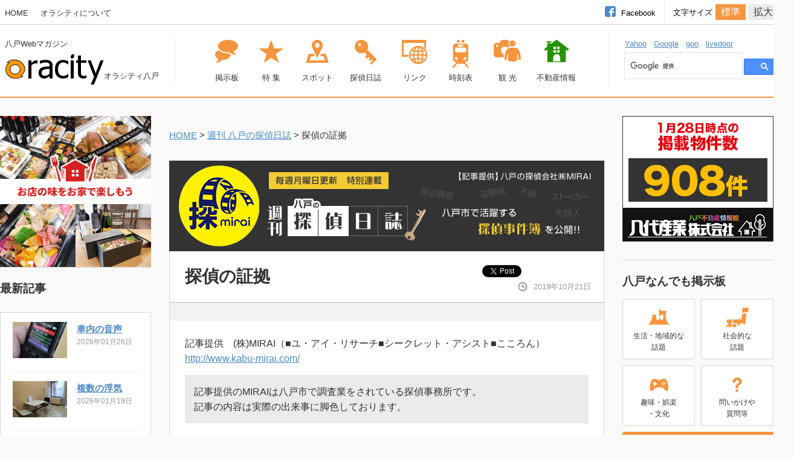

--- FILE ---
content_type: text/html; charset=UTF-8
request_url: https://oracity.net/mirai-diary/?sc=191020_172411
body_size: 8295
content:

<!doctype html>
<html>
<head>
<meta charset="utf-8">
<title>週刊　八戸の探偵日誌　－八戸市で活躍する探偵事件簿を公開！－</title>
<meta name="description" content="八戸市で活躍する探偵事件簿を公開！">
<meta name="keywords" content="八戸,八戸市,青森県,探偵,探偵事務所,浮気調査,素行調査,裁判資料,盗聴器,盗撮発見調査,ストーカー問題対策,いじめ調査,結婚調査,身元調査,行方不明所在調査,家出人,失踪人,嫌がらせ,いじめ問題,離婚カウンセリング">
    <meta name="viewport" content="width=device-width">

<link href="../css/normalize.css" rel="stylesheet" type="text/css">
<link href="../css/common.css?update=20160630" rel="stylesheet" type="text/css">
<link href="./css/style.css?update=20250325" rel="stylesheet" type="text/css">
<link href="../js/jquery.bxslider/jquery.bxslider.css" rel="stylesheet" type="text/css">
<link href="../css/standard.css" rel="stylesheet" type="text/css">
<link href="../css/standard.css" rel="stylesheet" title="standard" type="text/css">
<link href="../css/large.css" rel="stylesheet" type="text/css" title="large">
<link href="../css/animate.min.css" rel="stylesheet" type="text/css">

<script src="../js/library/jquery.min.js"></script>
<script type="text/javascript" src="../js/styleswitcher.js"></script>
<script type="text/javascript" src="../js/jquery.bxslider/jquery.bxslider.js"></script>
<script type="text/javascript" src="../js/heightLine.js"></script>
<script type="text/javascript" src="../js/smoothscroll.js"></script>
<script type="text/javascript" src="../js/jquery.vticker.min.js"></script>
<script type="text/javascript" src="../js/tab.js"></script>
<script type="text/javascript" src="../js/jquery.slickhover.js"></script>
<!--photoswipe-->
<script src="../js/library/jquery.photoswipe/photoswipe.js"></script>
<script src="../js/library/jquery.photoswipe/jquery.photoswipe.js"></script>
<link rel="stylesheet" href="../js/library/jquery.photoswipe/photoswipe.css">
<script>
$(function() {
  $("a.swipe").photoSwipe();
});
</script>

<script src="../js/comment.js"></script>
<script src="../js/reaction.js"></script>

<script type="text/javascript">
$(window).on('load resize',function(){
	var device = navigator.userAgent;
	if((device.indexOf('iPhone') > 0 && device.indexOf('iPad') == -1) || device.indexOf('iPod') > 0 || device.indexOf('Android') > 0){
	} else {
		$(function() {
			$('.hover .under-img').slickhover();
		});
	}
});
</script>

<script>
  (function(i,s,o,g,r,a,m){i['GoogleAnalyticsObject']=r;i[r]=i[r]||function(){
  (i[r].q=i[r].q||[]).push(arguments)},i[r].l=1*new Date();a=s.createElement(o),
  m=s.getElementsByTagName(o)[0];a.async=1;a.src=g;m.parentNode.insertBefore(a,m)
  })(window,document,'script','//www.google-analytics.com/analytics.js','ga');

  ga('create', 'UA-21183307-2', 'oracity.net');
  ga('send', 'pageview');

</script>


</head>
<body id="subpage">

<!------------------------------------------------------------------------------------------------------------------
　header
-------------------------------------------------------------------------------------------------------------------->

<div id="fb-root"></div>
<script>(function(d, s, id) {
  var js, fjs = d.getElementsByTagName(s)[0];
  if (d.getElementById(id)) return;
  js = d.createElement(s); js.id = id;
  js.src = "//connect.facebook.net/ja_JP/sdk.js#xfbml=1&version=v2.5";
  fjs.parentNode.insertBefore(js, fjs);
}(document, 'script', 'facebook-jssdk'));</script>

<div id="menu-open"><a href="#gnavi" id="opennavi"></a></div>

<div id="gnavi">
  <span class="close-gnavi"></span>
  <div class="modal-content">
  	<img src="../image/header-sp/gnavi_logo.png" alt="オラシティ八戸">

    <script>
					  (function() {
						var cx = '009580366863010806948:txef-jopaou';
						var gcse = document.createElement('script');
						gcse.type = 'text/javascript';
						gcse.async = true;
						gcse.src = (document.location.protocol == 'https:' ? 'https:' : 'http:') +
							'//cse.google.com/cse.js?cx=' + cx;
						var s = document.getElementsByTagName('script')[0];
						s.parentNode.insertBefore(gcse, s);
					  })();
				</script>
	<gcse:search></gcse:search>
    
  		<ul class="clearfix fsize_s">
  			<li><a href="../"><img src="../image/header-sp/mainnavi/gnavi01.png" alt="HOME"></a></li>
    		<li><a href="../resbbs3/resbbs3.php"><img src="../image/header-sp/mainnavi/gnavi02.png" alt="掲示板"></a></li>
    		<li><a href="../feature/"><img src="../image/header-sp/mainnavi/gnavi03.png" alt="特集"></a></li>
    		<li><a href="../spot/"><img src="../image/header-sp/mainnavi/gnavi04.png" alt="スポット"></a></li>
    		<li><a href="../mirai-diary"><img src="../image/header-sp/mainnavi/gnavi05.png" alt="探偵日誌"></a></li>
    		<li><a href="../search/"><img src="../image/header-sp/mainnavi/gnavi06.png" alt="リンク"></a></li>
    		<li><a href="../hayate/"><img src="../image/header-sp/mainnavi/gnavi07.png" alt="時刻表"></a></li>
    		<li><a href="../spot/0002/"><img src="../image/header-sp/mainnavi/gnavi08.png" alt="観光"></a></li>
  		</ul>
  	<div class="mini-gnavi">
    <!--<a href="#">ニュース</a>　<a href="#">天気</a>　<a href="#">イベント</a>　<a href="#">八戸のツイート</a><br>
	<a href="#">八戸ブログ</a>　<a href="#">初めての方へ</a>　<a href="#">リンクについて</a><br>
	<a href="#">広告掲載について</a>-->
    <a href="http://www.bukken-omakase.com/" target="_blank">八戸の不動産情報</a><br>
    <a href="https://www.facebook.com/oracity38/" target="_blank">オラシティfacebook</a><br>
    <a href="../0info/">オラシティについて</a>
  	</div>
  </div>
</div>

<header>
	<div class="hdbar clearfix">
        <nav class="sub-nav fsize_s pc">
        	<ul>
            	<li><a href="../">HOME</a></li>
                <li><a href="../0info/">オラシティについて</a></li>
            </ul>
        </nav>
        
        <div class="character-size pc">
            <ul>
            	<li id="font-s"><a href="#" onclick="setActiveStyleSheet('standard'); return false;" >標準</a></li>
                <li id="font-l"><a href="#" onclick="setActiveStyleSheet('large'); return false;">拡大</a></li>
            </ul>
        	<p class="fsize_s">文字サイズ</p>
        </div>
        
        <a href="http://www.facebook.com/oracity38" target="_blank" class="ro">
            <div class="facebook clearfix pc">
                <div class="logo"></div>
                <p class="fsize_s">Facebook</p>
            </div>
        </a>
    </div>
    
    <div class="inner">
    	<div class="logoarea fsize_s">
            <h1 class="catch">八戸Webマガジン</h1>
            <a href="../" class="left"><div class="logo"></div></a>
            <h2 class="tn">オラシティ八戸</h2>
            <a href="https://www.facebook.com/oracity38/" target="_blank"><div class="facebook sp"></div></a>
            <a href="../"><div class="sub-home sub-head"></div></a>
        </div>
        
        <nav class="mainnavi">
        	<ul>
            	<li class="sp"><a href="../" class="ro"><div class="navi00 fsize_s">HOME</div></a></li>
                <li><a href="../resbbs3/resbbs3.php" class="ro"><div class="navi02 fsize_s">掲示板</div></a></li>
            	<li><a href="../feature/" class="ro"><div class="navi01 fsize_s">特 集</div></a></li>
                <li><a href="../spot/" class="ro"><div class="navi03 fsize_s">スポット</div></a></li>
                <li><a href="../mirai-diary" class="ro"><div class="navi04 fsize_s">探偵日誌</div></a></li>
                <li><a href="../search/" class="ro"><div class="navi05 fsize_s">リンク</div></a></li>
                <li><a href="../hayate/" class="ro"><div class="navi06 fsize_s">時刻表</div></a></li>
                <li class="pc"><a href="../spot/0002/" class="ro"><div class="navi07 fsize_s">観 光</div></a></li>
                <li><a href="http://www.bukken-omakase.com/" target="_blank" class="ro"><div class="navi08 fsize_s">不動産情報</div></a></li>
            </ul>
        </nav>
        
        <div class="search-area inner-sp">
        	<p class="fsize_s"><a href="http://www.yahoo.co.jp/" target="_blank">Yahoo</a>&nbsp;&nbsp;&nbsp;<a href="https://www.google.co.jp/" target="_blank">Google</a>&nbsp;&nbsp;&nbsp;<a href="http://www.goo.ne.jp/" target="_blank">goo</a>&nbsp;&nbsp;&nbsp;<a href="http://www.livedoor.com/" target="_blank">livedoor</a></p>
            <div class="form-right">
                <!--<input type="text" class="search-form">
                <input type="button" name="" class="search-button" alt="検索" />-->
                
				<script>
					  (function() {
						var cx = '009580366863010806948:txef-jopaou';
						var gcse = document.createElement('script');
						gcse.type = 'text/javascript';
						gcse.async = true;
						gcse.src = (document.location.protocol == 'https:' ? 'https:' : 'http:') +
							'//cse.google.com/cse.js?cx=' + cx;
						var s = document.getElementsByTagName('script')[0];
						s.parentNode.insertBefore(gcse, s);
					  })();
				</script>
				<gcse:search></gcse:search>

            </div>
        </div>
    </div>
</header>
<!------------------------------------------------------------------------------------------------------------------
　contents-area
-------------------------------------------------------------------------------------------------------------------->

<div class="ct flex">

  <div id="left-contents">
  	
<a href="https://www.r38.jp/" target="_blank" class="pc"><img src="https://www.oracity.net/0banner/banner_proc/banner_new/r38.gif" width="250" height="250" alt="八戸市周辺のテイクアウト飲食店情報 R38テイクアウト"></a>    <div class="pc"><h3 class="fsize_xl contentstitle">最新記事</h3><ul class="diary-list"><li class="diary-list__item"><a href="./?sc=260126_083226"><span class="diary-list__item__photo hover"><img src=".././GD.resizeimg/tmb.show.php?fname=../mirai-diary/data/260126_08322600_bn2.jpg&width=90&height=60&type=fit" class="under-img"></span></a><h4 class="fsize_n"><a href="./?sc=260126_083226">車内の音声</a></h4><p class="hiduke fsize_ss">2026年01月26日</p></li><li class="diary-list__item"><a href="./?sc=260119_091324"><span class="diary-list__item__photo hover"><img src=".././GD.resizeimg/tmb.show.php?fname=../mirai-diary/data/260119_09132400_bn2.jpg&width=90&height=60&type=fit" class="under-img"></span></a><h4 class="fsize_n"><a href="./?sc=260119_091324">複数の浮気</a></h4><p class="hiduke fsize_ss">2026年01月19日</p></li><li class="diary-list__item"><a href="./?sc=260112_105911"><span class="diary-list__item__photo hover"><img src=".././GD.resizeimg/tmb.show.php?fname=../mirai-diary/data/260112_10591100_bn2.jpg&width=90&height=60&type=fit" class="under-img"></span></a><h4 class="fsize_n"><a href="./?sc=260112_105911">証拠収集のプロへ</a></h4><p class="hiduke fsize_ss">2026年01月12日</p></li><li class="diary-list__item"><a href="./?sc=251229_081451"><span class="diary-list__item__photo hover"><img src=".././GD.resizeimg/tmb.show.php?fname=../mirai-diary/data/251229_08145100_bn2.jpg&width=90&height=60&type=fit" class="under-img"></span></a><h4 class="fsize_n"><a href="./?sc=251229_081451">明けまして浮気調査</a></h4><p class="hiduke fsize_ss">2025年12月29日</p></li><li class="diary-list__item"><a href="./?sc=251222_082901"><span class="diary-list__item__photo hover"><img src=".././GD.resizeimg/tmb.show.php?fname=../mirai-diary/data/251222_08290100_bn2.jpg&width=90&height=60&type=fit" class="under-img"></span></a><h4 class="fsize_n"><a href="./?sc=251222_082901">早く離婚をしたい・・</a></h4><p class="hiduke fsize_ss">2025年12月22日</p></li><li class="diary-list__item"><a href="./?sc=251215_083419"><span class="diary-list__item__photo hover"><img src=".././GD.resizeimg/tmb.show.php?fname=../mirai-diary/data/251215_08341901_bn2.jpg&width=90&height=60&type=fit" class="under-img"></span></a><h4 class="fsize_n"><a href="./?sc=251215_083419">内縁の夫婦</a></h4><p class="hiduke fsize_ss">2025年12月15日</p></li><li class="diary-list__item"><a href="./?sc=251208_095117"><span class="diary-list__item__photo hover"><img src=".././GD.resizeimg/tmb.show.php?fname=../mirai-diary/data/251208_09511700_bn2.jpg&width=90&height=60&type=fit" class="under-img"></span></a><h4 class="fsize_n"><a href="./?sc=251208_095117">LINEでバレる</a></h4><p class="hiduke fsize_ss">2025年12月08日</p></li><li class="diary-list__item"><a href="./?sc=251201_082222"><span class="diary-list__item__photo hover"><img src=".././GD.resizeimg/tmb.show.php?fname=../mirai-diary/data/251201_08222200_bn2.jpg&width=90&height=60&type=fit" class="under-img"></span></a><h4 class="fsize_n"><a href="./?sc=251201_082222">紛失防止タグ</a></h4><p class="hiduke fsize_ss">2025年12月01日</p></li><li class="diary-list__item"><a href="./?sc=251125_085111"><span class="diary-list__item__photo hover"><img src=".././GD.resizeimg/tmb.show.php?fname=../mirai-diary/data/251125_08511100_bn2.jpg&width=90&height=60&type=fit" class="under-img"></span></a><h4 class="fsize_n"><a href="./?sc=251125_085111">探偵と心の病気</a></h4><p class="hiduke fsize_ss">2025年11月25日</p></li><li class="diary-list__item"><a href="./?sc=251117_083715"><span class="diary-list__item__photo hover"><img src=".././GD.resizeimg/tmb.show.php?fname=../mirai-diary/data/251117_08371500_bn2.jpg&width=90&height=60&type=fit" class="under-img"></span></a><h4 class="fsize_n"><a href="./?sc=251117_083715">一か八か</a></h4><p class="hiduke fsize_ss">2025年11月17日</p></li></ul>
</div>
    <div class="pc"><div id="archive"><h3 class="fsize_xl">年度別アーカイブ</h3><ul class="archive"><a href="./?actm=2026"><li>2026年</li></a><a href="./?actm=2025"><li>2025年</li></a><a href="./?actm=2024"><li>2024年</li></a><a href="./?actm=2023"><li>2023年</li></a><a href="./?actm=2022"><li>2022年</li></a><a href="./?actm=2021"><li>2021年</li></a><a href="./?actm=2020"><li>2020年</li></a><a href="./?actm=2019"><li>2019年</li></a><a href="./?actm=2018"><li>2018年</li></a><a href="./?actm=2017"><li>2017年</li></a><a href="./?actm=2016"><li>2016年</li></a><a href="./?actm=2015"><li>2015年</li></a><a href="./?actm=2014"><li>2014年</li></a><a href="./?actm=2013"><li>2013年</li></a><a href="./?actm=2012"><li>2012年</li></a></ul></div></div>
    <!--
    <div class="banner-area01 pc" style="margin-bottom:20px;">
    	<ul>
        	<li>
				            </li>
        </ul>
    </div>
    <div class="banner-area01 sp" style="margin-bottom:20px;">
    	<ul>
        	<li>
				            </li>
        </ul>
    </div>
    -->
  </div>
  
  <div id="center-contents">
    <p class="pan fsize_n"><a href=".././">HOME</a> > <a href="./">週刊 八戸の探偵日誌</a> > 探偵の証拠
</p>
<ul class="sp-banner"><li class="sp"></li><li class="sp"></li><div style="clear:both;"></div></ul><div class="mirai-title"></div>
<div class="contentsbox">
<h1 class="diary-title">
探偵の証拠<p class="date fsize_s">2019年10月21日</p>
<div class="facebook pc">
<div class="ninja_onebutton">



<script type="text/javascript">
//<![CDATA[
(function(d){
if(typeof(window.NINJA_CO_JP_ONETAG_BUTTON_0b0709f0a6c9928aca051676dc990b56)=='undefined'){
    document.write("<sc"+"ript type='text\/javascript' src='\/\/omt.shinobi.jp\/b\/0b0709f0a6c9928aca051676dc990b56'><\/sc"+"ript>");
}else{
    window.NINJA_CO_JP_ONETAG_BUTTON_0b0709f0a6c9928aca051676dc990b56.ONETAGButton_Load();}
})(document);
//]]>

</script><span class="ninja_onebutton_hidden" style="display:none;"></span><span style="display:none;" class="ninja_onebutton_hidden"></span>
</div>
 </div>
</h1>
<div class="facebookback clearfix">
<div class="facebook sp">
<div class="ninja_onebutton">



<script type="text/javascript">
//<![CDATA[
(function(d){
if(typeof(window.NINJA_CO_JP_ONETAG_BUTTON_0b0709f0a6c9928aca051676dc990b56)=='undefined'){
    document.write("<sc"+"ript type='text\/javascript' src='\/\/omt.shinobi.jp\/b\/0b0709f0a6c9928aca051676dc990b56'><\/sc"+"ript>");
}else{
    window.NINJA_CO_JP_ONETAG_BUTTON_0b0709f0a6c9928aca051676dc990b56.ONETAGButton_Load();}
})(document);
//]]>

</script><span class="ninja_onebutton_hidden" style="display:none;"></span><span style="display:none;" class="ninja_onebutton_hidden"></span>
</div>
 </div>
<div class="clear"></div>
</div>
<div id="tk"><p>記事提供　(株)MIRAI（■ユ・アイ・リサーチ■シークレット・アシスト■こころん）<br><a href="http://www.kabu-mirai.com/" target="_blank">http://www.kabu-mirai.com/</a></p>
<p class="tk-bk">記事提供のMIRAIは八戸市で調査業をされている探偵事務所です。<br>
    記事の内容は実際の出来事に脚色しております。</p>
</div>
<p class="diary"><strong>実際の内容から変更しております。</strong></p>
<div class="diary-media fsize_n">
<div class="diary-box">技術の進歩が著しいからか<br />素人が探偵の真似事をしているのを多く感じます<br /><br />ネットで車両に取り付けるＧＰＳをレンタルする事ができ<br />スマホがあれば簡単に居場所が特定できます<br />レンタル会社では、こんな感じで広告を謳っています<br />《遠隔監視が簡単にできます》<br />《プロ仕様のＧＰＳ》<br />《自分で証拠がとれます》<br />これだと<br />『浮気調査は誰でもできる。』と思われても仕方がありません<br />ＧＰＳをレンタルして探偵の真似事をする人たちに<br />『やめなさい』と、言いたいです<br />ちなみに、探偵がレンタルのみをしてる場合は<br />探偵を名乗らないでほしい<br /><br />執筆中、ゾッとした電話相談がありました<br />今元彼女の車にＧＰＳを付けています<br />ラ〇〇の立体駐車場に車を置いてから3時間が経つので<br />きっと、誰かの車に乗り換えて遊んでいると思う<br />今から探偵さんに張り込みをしてもらって<br />一緒に居るヤツの素性を調べてほしいのですが・・・<br />『いくら、お金を積んでもやんねーよ<br />ストーカーの手伝いは出来ません』と説教をかましました(-_-;)<br />こんな使い方では、貸し出す方に犯罪の助長を感じます<br /><br />こんなケースもありました<br />息子が母親に代わってお仕置きがしたかったのでしょう<br />父親の車にＧＰＳを取り付けて、浮気を確信してから<br />調査依頼の相談があった<br />この場合、依頼を受けるには絶対的な条件がある<br />【すでにＧＰＳを外していること】<br />【バレていないこと】【警戒されていないこと】である<br />息子が大丈夫です。と即座に答えたので、依頼を受けたが・・・<br /><br />出鼻をくじかれました<br />父親が会社を終えた後を、尾行したとき<br />ゆっくり走ったり、急に速度をあげたり<br />右、右、右、右と右折を繰り返し、元の場所に戻ったときは<br />警戒していることを決定づけました<br />このことを息子に説明すると<br />「バレたんですか・・・」と、私をバカにしてきました<br />翌日、お母さんがこっそり白状してくれました<br />一ヶ月前の話<br />息子が友達の車を借りて尾行していたら<br />真っ先にガソリンスタンドへ行かれ車内清掃をされ<br />シートの下に張り付けられていたＧＰＳのスイッチを切られ<br />回収不能になった<br /><br />ＧＰＳを付けられることは、誰だって恐怖を感じます<br />不安と警戒心が続くはずです<br />こんなことが、一度でもあったら調査は不可能です<br />プロといえども証拠撮りは簡単ではありません<br />プロが調査の初日からバレるか、バカ息子(-_-;)<br />契約解約、素人探偵親子は大損、結果も何も残りませんでした<br /><br />調査は依頼人と一心同体にならなければ務まりませんから<br />探偵は何かを隠して依頼される事が一番困ります<br />逆に一心同体になろうとしない探偵は失敗します<br />探偵は長年の間、沢山の案件を調査して<br />経験を積みかさねてきているんです<br />だから素人ができないことでも、ペロリとやってのけるのです<br />最新の技術があったとしても<br />探偵の持つ経験には勝てません<br /><br />探偵の真似事にはリスクが多くあります<br />レンタルに比べたら、探偵料は何十倍も高いかもしれませんが<br />【探偵の証拠には、勝ちもあるし価値もあるのです】<br /><br />証拠収集なら【一般社団法人東北調査業協会】の会員へ</div>
</div>
</div>
<ul class="move">
<li class="ba">
<p class="bt fsize_n">前の記事</p>
<div class="border clearfix heightLine-bt">
<a href="./?sc=191013_122341"><div class="thum">
<img src=".././GD.resizeimg/tmb.show.php?fname=../mirai-diary/data/191013_12234101_bn2.jpg&width=251&height=161&type=fit">
</div>
</a>
<div class="left">
<h4 class="fsize_m"><a href="./?sc=191013_122341">当たって砕けろ</a></h4>
<p class="date fsize_s">2019年10月14日</p>
<ul class="cate pc">
</ul>
</div>
</div>
</li>
<li class="ba">
<p class="bt fsize_n">次の記事</p>
<div class="border clearfix heightLine-bt">
<a href="./?sc=191028_084624"><div class="thum">
<img src=".././GD.resizeimg/tmb.show.php?fname=../mirai-diary/data/191028_08462400_bn2.jpg&width=251&height=161&type=fit">
</div>
</a>
<div class="left">
<h4 class="fsize_m"><a href="./?sc=191028_084624">浮気調査のタイミング</a></h4>
<p class="date fsize_s">2019年10月28日</p>
<ul class="cate pc">
</ul>
</div>
</div>
</li>
</ul>
<div class="controls pc fsize_n">
<table>
<tr>
<td class="prev"></td>
<td class="prev-title"><a href="./?sc=191013_122341">当たって砕けろ</a></td>
<td class="list-back"><a href="./?actm=&pn=">一覧へ戻る</a></td>
<td class="next-title"><a href="./?sc=191028_084624">浮気調査のタイミング</a></td>
<td class="next"></td>
</tr>
</table>
</div>
  </div>
 <div id="right-contents">   
            <div class="banner-area1 banner-show right-dom parent pc">
            <!--<ul>
				                            </ul>-->
            
<a href="http://www.8463.co.jp/" target="_blank" class="pc"><img src="https://www.oracity.net/0banner/banner_proc/banner_new/8463banner2.gif?v=0128" width="250" height="208" alt="八代産業"></a>
        </div>

        <section id="right-bbs" class="right-dom parent">
            <h3 class="title sp-title fsize_xl">八戸なんでも掲示板</h3>
            <ul class="pc">
                <a href="../resbbs3/resbbs3.php?cate=3">
                    <li class="cate01">生活・地域的な<br>話題</li>
                </a>
                <a href="../resbbs3/resbbs3.php?cate=1">
                    <li class="cate02">社会的な<br>話題</li>
                </a>
                <a href="../resbbs3/resbbs3.php?cate=2">
                    <li class="cate03">趣味・娯楽<br>・文化</li>
                </a>
                <a href="../resbbs3/resbbs3.php?cate=4">
                    <li class="cate04">問いかけや<br>質問等</li>
                </a>
            </ul>
            <ul class="sp">
                <a href="../resbbs3/resbbs3.php?cate=3">
                    <li class="cate01">生活・地域的<br>な話題</li>
                </a>
                <a href="../resbbs3/resbbs3.php?cate=1">
                    <li class="cate02">社会的な話題</li>
                </a>
                <a href="../resbbs3/resbbs3.php?cate=2">
                    <li class="cate03">趣味・娯楽<br>・文化</li>
                </a>
                <a href="../resbbs3/resbbs3.php?cate=4">
                    <li class="cate04">問いかけや<br>質問等</li>
                </a>
            </ul>
            <a href="../resbbs3/resbbs3.php" class="ro">
                <div class="entrance fsize_n">掲示板入口</div>
            </a>

            <div class="banner-area1 banner-show right-dom parent" style="margin-top:30px;">
                
            </div>

        </section>

        <!--
        <section id="right-feature" class="right-dom parent pc">
            <h3 class="title fsize_xl">特集</h3>
                    </section>
        
        <section id="right-spot" class="right-dom parent pc">
            <h3 class="title fsize_xl">八戸周辺スポット情報</h3>
                    </section>
        -->
        <section id="right-movie" class="right-dom parent clearfix">
            <h3 class="title sp-title fsize_xl"><span class="fsize_m"><!--八戸・-->下田</span>　上映中映画</h3>
            <div class="pc-clearfix">
                <a href="https://renai-saiban.toho.co.jp/" class="ro" target="_blank">
                    <img src="../image/right-contents/movie01.jpg?date=20260123" class="movie1" alt="恋愛裁判" />
                </a>
                <a href="https://fnaf-movie.jp/" class="ro" target="_blank">
                    <img src="../image/right-contents/movie02.jpg?date=20260123" class="movie2" alt="ファイブ・ナイツ・アット・フレディーズ2" />
                </a>
            </div>
            <div class="sp-right">
                <!--<a href="http://forum-movie.net/hachinohe/" target="_blank" class="ro">
                    <p class="forum">八戸フォーラム</p>
                </a>-->
                <a href="http://hlo.tohotheater.jp/net/schedule/049/TNPI2000J01.do" target="_blank" class="ro">
                    <p class="toho">TOHOシネマズ<br>おいらせ下田</p>
                </a>
            </div>
                    </section>
        <!--
        <section id="right-tour" class="right-dom parent">
            <h3 class="title sp-title fsize_xl">八戸の観光</h3>
                    </section>
        -->

        <section id="right-timetable" class="right-dom parent">
            <h3 class="title sp-title fsize_xl">時刻表</h3>
            <div class="train-area">
                <div class="train"></div>
                <div class="clearfix">
                    <a href="../hayate/#up" class="ro sp-left">
                        <p class="button fsize_n">はやて・はやぶさ時刻表 <span class="fsize_3l">上り</span></p>
                    </a>
                    <a href="../hayate/#down" class="ro sp-right">
                        <p class="button fsize_n">はやて・はやぶさ時刻表 <span class="fsize_3l">下り</span></p>
                    </a>
                </div>
            </div>
            <!--<div class="airplane-area">
                <div class="airplane"></div>
                <a href="./" class="ro"><p class="button fsize_n">三沢空港フライト情報</p></a>
            </div>-->
        </section>

        <!--
        <div class="banner-area1 banner-show right-dom parent pc">
					</div>
        -->

        <section id="right-facebook" class="right-dom parent pc">
            <!--<div class="fb-page" data-href="https://www.facebook.com/oracity38" data-tabs="timeline" data-width="250" data-height="765" data-small-header="false" data-adapt-container-width="true" data-hide-cover="false" data-show-facepile="true"><div class="fb-xfbml-parse-ignore"><blockquote cite="https://www.facebook.com/oracity38"><a href="https://www.facebook.com/oracity38">オラシティ八戸</a></blockquote></div></div>-->

            <div class="fb-page"><a href="https://www.facebook.com/oracity38/" target="_blank"></a></div>
        </section></div>
</div>

<!--<div class="fb-page sp" data-href="https://www.facebook.com/oracity38" data-tabs="timeline" data-width="580" data-height="750" data-small-header="false" data-adapt-container-width="true" data-hide-cover="false" data-show-facepile="true"><div class="fb-xfbml-parse-ignore"><blockquote cite="https://www.facebook.com/oracity38"><a href="https://www.facebook.com/oracity38">オラシティ八戸</a></blockquote></div></div>-->


<footer>
    <nav>
    	<p><a href="../">HOME</a>　<a href="../0info/">オラシティについて</a></p>
    </nav>
    <p class="copy fsize_s">Copyright (C) Oracity 2017 All Rights Reserved.　since 2000.12</p>
</footer>

</body>
</html>

--- FILE ---
content_type: text/css
request_url: https://oracity.net/css/common.css?update=20160630
body_size: 4452
content:
@charset "utf-8";


/*------------------------------------------------------------------------------------------------------------------
　base style
-------------------------------------------------------------------------------------------------------------------*/

body {
    color:#323232;
	margin:0;
	height:100%;
	position:relative;
	font-family: "ヒラギノ角ゴ Pro W3", "Hiragino Kaku Gothic Pro", "メイリオ", Meiryo, Osaka, "ＭＳ Ｐゴシック", "MS PGothic", sans-serif;
	line-height:1.6;
	background:#fafafa;
}

a:link { color:#4B8AC5; }
a:visited { color:#4B8AC5; }
a:hover { color:#19b4ff; text-decoration:none; }

* { margin:0; padding:0; }

html,body,div,span,object,iframe,
h1,h2,h3,h4,h5,h6,p,blockquote,pre,
abbr,address,cite,code,
del,dfn,em,img,ins,kbd,q,samp,
small,strong,sub,sup,var,
b,i,
dl,dt,dd,ol,ul,li,
fieldset,form,label,legend,
caption,tbody,tfoot,thead,
article,aside,canvas,details,figcaption,figure,
footer,header,hgroup,menu,nav,section,summary,
time,mark,audio,video {
    font-size:100%;
    vertical-align:baseline;
    border:0;
    outline:0;
    margin:0;
    padding:0;
}

img {
	border:0;
	vertical-align: bottom;
}
ul { list-style:none; }
ul:after {
	content:"";
	clear:both;
	display:block;
}

article,aside,details,figcaption,figure,
footer,header,hgroup,menu,nav,section { 
	display:block;
	}

table { border-collapse:collapse; }

article { display:block; }

.sp { display:none !important; }



/*------------------------------------------------------------------------------------------------------------------
　Expression
-------------------------------------------------------------------------------------------------------------------*/

.clear { clear:both; }
.clearfix:after {
	content:"";
	clear:both;
	display:block;
}
.pc-clearfix:after {
	content:"";
	clear:both;
	display:block;
}
.right { float:right;}
.left { float:left;}

/*-----PCのみfloat-----*/
.pc-right { float:right;}
.pc-left { float:left;}

.text-c { text-align:center; }

.ro img:hover,.ro:hover {
	opacity:0.8;
	filter: alpha(opacity=80);
	-ms-filter: "alpha( opacity=80 )";
}

@media screen and (-webkit-min-device-pixel-ratio:0) {
	.ro img:hover,.ro:hover > div {
	opacity:0.8;
	filter: alpha(opacity=80);
	-ms-filter: "alpha( opacity=80 )";
}
}

.inner {
	width:1280px;
	margin:0 auto;
}

.contentarea { margin-bottom:60px; }

.contents-title {
	font-size:20px;
	background:url(../image/contents-title.gif) repeat-x;
	border-left:#d7d7d7 solid 1px;
	border-right:#d7d7d7 solid 1px;
	border-bottom:#ebebeb solid 1px;
	height:70px;
	line-height:70px;
	padding-left:18px;
}
	.contents-title .button {
		float:right;
		font-size:12px;
		text-align:center;
		padding-left:5px;
		font-weight:normal;
		line-height:32px;
		border-radius:3px;
		height:32px;
		margin-top:19px;
	}
	.contents-title .button .arrow {
		float:right;
		background:url(../image/center-window/button-arrow.png) center no-repeat;
		width:5px; height:32px;
		margin-right:10px;
	}
	#center-contents .pan {
		margin-top:20px;
	}
	.contentsbox {
	border-top:#f6953e solid 1px;
	border-right:#d7d7d7 solid 1px;
	border-bottom:#d7d7d7 solid 1px;
	border-left:#d7d7d7 solid 1px;
	background:#f2f2f2;
	margin-top:30px;
}
.list-title {
	background:#fff;
	height:30px;
	padding:21px;
	font-size:26px;
	line-height:30px;
	border-bottom:#ebebeb solid 1px;
}
.detail-title {
	background:#fff;
	height:41px;
	padding:21px;
	font-size:26px;
	line-height:41px;
	border-bottom:#ebebeb solid 1px;
	position:relative;
}
	.detail-title .border {
		margin-left:60px;
		margin-right:20px;
		border-left:#ebebeb solid 1px;
		height:100%;
		float:left;
	}

.banner-show ul li:hover {
	opacity:0.8;
	filter: alpha(opacity=80);
	-ms-filter: "alpha( opacity=80 )";
}

.max { color:#EB5966; }
.min { color:#60B6D7; }
.sat { color:#4B8AC6; }
.san { color:#EB5B66; }

/*------------------------------------------------------------------------------------------------------------------
　管理画面画像位置
-------------------------------------------------------------------------------------------------------------------*/
.article-media__image-left {
	float:left;
	margin-right:25px;
}
.article-media__image-center {
	margin:0 auto;
}
.article-media__image-right {
	float:right;
	margin-left:25px;
}

/*------------------------------------------------------------------------------------------------------------------
　header
-------------------------------------------------------------------------------------------------------------------*/

header {
	background:url(../image/header/background.gif) no-repeat center;
	min-width:1296px;
	height:162px;
	margin-bottom:30px;
}
	header .hdbar {
		width:1280px;
		height:41px;
		margin:0 auto;
	}
	header .inner {
		width:1280px;
		margin:25px auto 0 auto;
	}
	header .sub-nav {
		float:left;
		line-height:1.0;
		margin-top:15px;
	}
			header .sub-nav ul li {
				float:left;
				margin-left:20px;
			}
			header .sub-nav ul li:first-child { margin-left:0px; }
				header .sub-nav ul li a { color:#323232; text-decoration:none; }
				header .sub-nav ul li a:hover { color:#323232; text-decoration:underline; }
				
	header .character-size { 
		float:right; 
		text-align:right;
		padding-left:14px;
		border-left:#ebebeb solid 1px;
		height:40px;
	}
		header .character-size p {
			float:right;
			line-height:1.0;
			color:#000;
			margin:14px 5px 0 0px;
			
		}
		header .character-size ul {
			float:right;
			margin-top:7px;
		}
			header .character-size ul li {
				float:left;
				margin-right:4px;
			}
			header .character-size ul li:last-child {
				margin-right:0px;
			}
	
	header .facebook { 
		float:right;
		margin-right:14px;
	}
		header .facebook p {
			float:left;
			line-height:1.0;
			color:#000;
			margin:15px 0 0 9px;
		}
		header .facebook .logo {
			float:left;
			background:url(../image/header/facebook.png) no-repeat;
			width:18px; height:18px;
			margin-top:10px;
		}
		
	header .logoarea {
		width:286px;
		float:left;
		margin-right:1px;
		line-height:1.0;
	}
		header .logoarea .catch {
			font-weight:normal;
			margin-bottom:10px;
		}
		header .logoarea .logo {
			float:left;
			background:url(../image/header/logo.gif) no-repeat;
			width:164px; height:51px;
		}
		header .logoarea .tn {
			font-weight:normal;
			margin-top:40px;
		}
	
	/*---------- メインナビゲーション ----------*/
	
	header nav.mainnavi {
		width:718px;
		float:left;
		margin-right:1px;
	}
		header nav.mainnavi a { color:#323232; text-decoration:none; }
		header nav.mainnavi a:hover { text-decoration:underline; }
		header nav.mainnavi ul {
			width:600px;
			margin:0 auto; padding:0px;
		}
			header nav.mainnavi ul li {
				float:left;
				text-align:center;
			}
				header nav.mainnavi ul li .navi01 {
					background:url(../image/header/mainnavi/01.png) no-repeat top center;
					min-width:41px; height:38px;
					padding-top:53px;
				}
				header nav.mainnavi ul li .navi02 {
					background:url(../image/header/mainnavi/02.png) no-repeat top center;
					min-width:42px; height:38px;
					padding-top:53px;
				}
				header nav.mainnavi ul li .navi03 {
					background:url(../image/header/mainnavi/03.png) no-repeat top center;
					min-width:56px; height:38px;
					padding-top:53px;
				}
				header nav.mainnavi ul li .navi04 {
					background:url(../image/header/mainnavi/04.png) no-repeat top center;
					min-width:56px; height:41px;
					padding-top:53px;
				}
				header nav.mainnavi ul li .navi05 {
					background:url(../image/header/mainnavi/05.png) no-repeat top center;
					min-width:42px; height:40px;
					padding-top:53px;
				}
				header nav.mainnavi ul li .navi06 {
					background:url(../image/header/mainnavi/06.png) no-repeat top center;
					min-width:42px; height:41px;
					padding-top:53px;
				}
				header nav.mainnavi ul li .navi07 {
					background:url(../image/header/mainnavi/07.png) no-repeat top center;
					min-width:45px; height:36px;
					padding-top:53px;
				}
				header nav.mainnavi ul li .navi08 {
					background:url(../image/header/mainnavi/08.png) no-repeat top center;
					min-width:47px; height:37px;
					padding-top:53px;
				}
				
	header .search-area {
		float:left;
		margin-left:20px;
		width:254px;
	}
		header .search-area p {
			margin-bottom:20px;
			line-height:1.0;
		}
		#___gcse_0 {
			margin-left:-15px;
			margin-top:-22px;
			width:295px !important;
			height:70px !important;
			overflow:hidden !important;
		}
		#___gcse_1 {
			margin-left:-15px;
			margin-top:-22px;
			width:295px !important;
			height:70px !important;
			overflow:hidden !important;
		}
		.gsst_b {
			display:none !important;
		}
		.gsc-input {
			padding-right:0 !important;
		}
		.gsc-input-box {
			height:42px !important;
			margin-top:-4px;
		}
		header .search-area input[type="text"] {
			border:#c2c2c2 solid 2px;
			border-radius:3px;
			width:175px !important; height:34px !important;
			padding-left:13px;
			float:left;
		}
		header .search-area input[type="image"] {
			float:left;
			background:url(../image/header/search-button.png) left top no-repeat;
			width: 50px; height:0px;
			margin-left:-2px;
			border:none;
			overflow:none !important;
			padding-top:44px;
		}

.modal-content {
	display:none;
}

.cse input.gsc-search-button, input.gsc-search-button {
	border-radius:0px !important;
}

		
/*------------------------------------------------------------------------------------------------------------------
　left-contents
-------------------------------------------------------------------------------------------------------------------*/

#left-contents {
	width:250px;
	float:left;
}
	#left-contents .left-title {
		font-weight:bold;
		line-height:1.0;
		margin-bottom:30px;
	}
	#left-contents .banner-area1 {
		height:208px;
		padding-bottom:30px;
		border-bottom:#d7d7d7 solid 1px;
	}
	
	#left-contents #weather {
		height:392px;
		margin-top:25px;
	}
		#left-contents #weather .day {
			float:left;
			font-weight:bold;
			margin-right:20px;
		}
		#left-contents #weather .week {
			float:left;
			background:url(../image/left-contents/week.png) no-repeat;
			width:60px; height:20px;
			color:#fff;
			font-size:11px;
			line-height:20px;
			text-align:center;
		}
		#left-contents #weather .date {
			font-size:23px;
			font-weight:bold;
			margin-top:12px;
		}
			#left-contents #weather .date span {
				font-size:20px;
			}
	#left-contents #weather .icon {
		height:83px;
		background-position:center;
	}
		#left-contents #weather .icon img {
			position:relative;
			top:50%;
			-webkit-transform: translateY(-50%);
			-ms-transform: translateY(-50%);
			transform: translateY(-50%);
		}
	#left-contents #weather .temp {
		font-size:26px;
		color:#aaa;
		font-weight:bold;
	}
		#left-contents #weather .temp span { font-size:18px; }
	
	#left-contents #weather .weater-table {
		border-left:#d7d7d7 solid 1px;
		border-bottom:#d7d7d7 solid 1px;
		text-align:center;
		margin-top:30px;
		background:#fff;
	}
	#left-contents #weather .weater-table li {
		float:left;
		border-top:#d7d7d7 solid 1px;
		border-right:#d7d7d7 solid 1px;
		width:82px;
	}
		#left-contents #weather .weater-table li .weekdate {
			font-size:12px;
			font-weight:normal;
			text-align:center;
			line-height:30px;
			height:30px;
			margin-top:0px;
			background:#f0f0f0;
		}
		#left-contents #weather .weater-table li .weater {
			color:#aaa;
			text-align:center;
			font-size:11px;
			line-height:1.0;
			padding:8px 0 14px 0;
		}
			#left-contents #weather .weater-table li .weater .iconarea {
				height:35px;
				margin-bottom:8px;
			}
				#left-contents #weather .weater-table li .weater .iconarea img {
					max-height:45px;
				}

	#left-contents .banner-area2 {
		margin-top:10px;
		border-bottom:#d7d7d7 solid 1px;
	}
		#left-contents .banner-area2 img {
		}
	
	#left-contents #event {
		margin-top:25px;
	}
		#left-contents #event .img-area {
			width:250px;
		}
			#left-contents #event .img-area img {
				max-width:250px;
				max-height:200px;
			}
		#left-contents #event .period { margin-top:20px; }
		
		#left-contents #event h4 {
			color:#4B8AC7;
			margin-top:10px;
		}
		#left-contents #event .detail { margin-top:10px; }
		
		#left-contents #event .event-area {
			border-bottom:#d7d7d7 solid 1px;
			padding-bottom:10px;
			margin-bottom:20px;
		}
		#left-contents #event .event-area:last-child {
			border-bottom:none;
		}
		
		#left-contents #event .schedule {
			background:#fff;
			border:#d7d7d7 solid 1px;
			width:100%;
		}
			#left-contents #event .schedule th {
				font-weight:normal;
				background:#f0f0f0;
				border:#d7d7d7 solid 1px;
				padding:10px 10px;
				width:45%;
			}
			#left-contents #event .schedule td {
				border:#d7d7d7 solid 1px;
				padding:10px 14px;
				vertical-align:middle;
			}
			
	#left-contents .banner-area3 {
		margin:30px 0;
		border-bottom:#d7d7d7 solid 1px;
	}
	
	#left-contents #shop {
		margin-top:25px;
		padding-bottom:30px;
		border-bottom:#d7d7d7 solid 1px;
	}
		#left-contents #shop ul li { margin-bottom:20px; }
		#left-contents #shop ul li:after {
			content:"";
			clear:both;
			display:block;
		}
		#left-contents #shop ul li:last-child {
			margin-bottom:0px;
		}
			#left-contents #shop ul li .img-area {
				float:left;
				text-align:center;
				width:90px; height:90px;
				margin-right:18px;
			}
				#left-contents #shop ul li .img-area img { max-width:90px; max-height:90px; }
			#left-contents #shop ul li .cate { margin-bottom:10px; }
			#left-contents #shop ul li .name { margin-bottom:10px; }
			#left-contents #shop ul li .price { color:#999; }
				
	#left-contents #bbs-pickup {
		margin-top:25px;
	}
		#left-contents #bbs-pickup ul li {
			background:#fff;
			border:#d7d7d7 solid 1px;
			border-radius:3px;
			width:240px;
			margin-bottom:10px;
			padding:9px 10px 9px 0;
			display:table;
			vertical-align:middle;
		}
		#left-contents #bbs-pickup ul li:last-child { margin-bottom:0; }
			#left-contents #bbs-pickup ul li .res {
				
				text-align:center;
				width:61px;
				height:100%;
				margin-top:-9px;
				position:relative;
				float:left;
			}
				#left-contents #bbs-pickup ul li .res .icon {
					background:url(../image/left-contents/bbs-les.png) top center no-repeat;
					min-width:23px;
					padding-top:22px;
					margin-top:-10px;
					position:absolute;
					top:50%;
					left:0; right:0;
				}
			#left-contents #bbs-pickup ul li .brl { float:left; width:145px; padding-left:15px; border-left:#d7d7d7 solid 1px; }
			#left-contents #bbs-pickup ul li .cate { color:#999; }

	#left-contents .banner-area4 {
		margin-top:30px;
	}
		#left-contents .banner-area4 ul { list-style:none; }
			#left-contents .banner-area4 ul li { margin-bottom:15px; }
		
		
/*------------------------------------------------------------------------------------------------------------------
　right-contents
-------------------------------------------------------------------------------------------------------------------*/

#right-contents {
	float:right;
	width:250px;
}
	#right-contents .title {
		font-weight:bold;
		line-height:1.0;
		margin-bottom:20px;
	}
	#right-contents .banner-area1 {
		padding-bottom:30px;
		border-bottom:#d7d7d7 solid 1px;
		text-align:center;
	}
	#right-contents .banner-area1 ul li { margin-bottom:15px; }
	#right-contents .banner-area1 ul li:last-child { margin-bottom:0px; }
	
	#right-contents #right-bbs {
		margin-top:25px;
		margin-bottom:25px;
		/*padding-bottom:30px;
		border-bottom:#d7d7d7 solid 1px;*/
	}
	
			#right-contents #right-bbs ul li {
				font-size:12px;
				text-align:center;
				float:left;
				width:120px; height:48px;
				padding-top:52px;
			}
			#right-contents #right-bbs a { color:#323232; text-decoration:none; }
			#right-contents #right-bbs ul li.cate01 {
				background:url(../image/right-contents/bbs01.png) no-repeat;
				margin:0 10px 10px 0;
			}
			#right-contents #right-bbs ul li.cate01:hover {
				background:url(../image/right-contents/bbs01_on.png) no-repeat;
			}
			#right-contents #right-bbs ul li.cate02 {
				background:url(../image/right-contents/bbs02.png) no-repeat;
				margin-bottom:10px;
			}
			#right-contents #right-bbs ul li.cate02:hover {
				background:url(../image/right-contents/bbs02_on.png) no-repeat;
			}
			#right-contents #right-bbs ul li.cate03 {
				background:url(../image/right-contents/bbs03.png) no-repeat;
				margin-right:10px;
			}
			#right-contents #right-bbs ul li.cate03:hover {
				background:url(../image/right-contents/bbs03_on.png) no-repeat;
			}
			#right-contents #right-bbs ul li.cate04 {
				background:url(../image/right-contents/bbs04.png) no-repeat;
			}
			#right-contents #right-bbs ul li.cate04:hover {
				background:url(../image/right-contents/bbs04_on.png) no-repeat;
			}
		#right-contents #right-bbs .entrance {
			color:#fff;
			text-align:center;
			width:250px;
			border-radius:3px;
			border:#f7953e solid 1px;
			background:#f7953e;
			margin-top:10px;
			padding:15px 0;
		}

	#right-contents #right-feature {
		margin-top:25px;
		padding-bottom:30px;
		border-bottom:#d7d7d7 solid 1px;
	}
		#right-contents #right-feature ul li { margin-bottom:20px; }
		#right-contents #right-feature ul li:last-child { margin-bottom:0px; }
			#right-contents #right-feature ul li .img-area {
				float:left;
				text-align:center;
				margin-right:15px;
				width:90px;
			}
				#right-contents #right-feature ul li .img-area .pic {
					max-width:90px;
				}
			#right-contents #right-feature ul li .note {
				margin-top:3px;
				float:right;
				width:145px;
			}
	
	#right-contents #right-spot {
		margin-top:25px;
		padding-bottom:30px;
		border-bottom:#d7d7d7 solid 1px;
	}
		#right-contents #right-spot .thum {
			width:250px;
			text-align:center;
		}
			#right-contents #right-spot .thum img {
				max-width:250px;
			}
		#right-contents #right-spot a { text-decoration:none; }
		#right-contents #right-spot h4 {
			margin-top:15px;
		}
		#right-contents #right-spot .add {
			color:#999;
			line-height:1.0;
			margin-top:10px
		}
		#right-contents #right-spot ul { margin-top:15px; }
			#right-contents #right-spot ul li {
				float:left;
				font-size:12px;
				line-height:1;
				border-radius:2px;
				margin-right:5px;
				background:#fff;
			}
			#right-contents #right-spot ul li:hover {
				background:#f6953e;
			}
				#right-contents #right-spot ul li a {
					color:#323232;
					text-decoration:none;
					display:block;
					padding: 6px 8px;
					border:1px solid #D7D7D7;
					border-radius:3px;
				}
				#right-contents #right-spot ul li a:hover {
					color:#fff;
					text-decoration:none;
				border:#f6953e solid 1px;
				}
			
	#right-contents #right-movie {
		margin-top:25px;
		padding-bottom:30px;
		border-bottom:#d7d7d7 solid 1px;
	}
		#right-contents #right-movie .movie1 { float:left; }
		#right-contents #right-movie .movie2 { float:right; }
		#right-contents #right-movie a { color:#323232; text-decoration:none; }
		#right-contents #right-movie .forum {
			background:url(../image/right-contents/forum.jpg) no-repeat;
			width:146px; height:43px;
			line-height:1.3;
			margin-top:20px;
			padding-top:25px;
			padding-left:104px;
		}
		#right-contents #right-movie .forum:hover {
			background:url(../image/right-contents/forum_on.jpg) no-repeat;
		}
		#right-contents #right-movie .toho {
			background:url(../image/right-contents/toho.jpg) no-repeat;
			width:146px; height:53px;
			line-height:1.3;
			margin-top:10px;
			padding-top:15px;
			padding-left:104px;
		}
		#right-contents #right-movie .toho:hover {
			background:url(../image/right-contents/toho_on.jpg) no-repeat;
		}
	
	#right-contents #right-tour {
		margin-top:25px;
		padding-bottom:30px;
		border-bottom:#d7d7d7 solid 1px;
	}
		#right-contents #right-tour li { margin-bottom:20px; }
		#right-contents #right-tour li:last-child { margin-bottom:0; }
		#right-contents #right-tour .img-area {
			float:left;
			margin-right:15px;
			width:90px; height:60px;
		}
			#right-contents #right-tour .img-area .img {
				width:90px; height:60px;
				background-size:cover;
			}
	
	#right-contents #right-timetable {
		margin-top:25px;
		margin-bottom:25px;
		padding-bottom:30px;
		border-bottom:#d7d7d7 solid 1px;
	}
		#right-contents #right-timetable .train {
			background:url(../image/right-contents/train.jpg) no-repeat;
			width:250px; height:109px;
		}
		#right-contents #right-timetable a { text-decoration:none; }
		#right-contents #right-timetable .button {
			color:#fff;
			line-height:47px;
			text-align:center;
			background:#62b6d8;
			border-radius:2px;
			height:47px;
			margin-top:10px;
		}
		#right-contents #right-timetable .button:hover {
			color:#fff;
			line-height:47px;
			text-align:center;
			background:#f6953e;
			border-radius:2px;
			height:47px;
			margin-top:10px;
		}
		
		#right-contents #right-timetable .airplane {
			background:url(../image/right-contents/airplane.jpg) no-repeat;
			width:250px; height:110px;
			margin-top:30px;
		}
	#right-contents #right-facebook {
		margin-top:25px;
	}
		#right-contents .fb-page a {
			background:url(../image/right-contents/facebook_off.jpg);
			width:250px; height:68px;
			display:block;
		}
		#right-contents .fb-page a:hover {
			background:url(../image/right-contents/facebook_on.jpg);
		}

/*------------------------------------------------------------------------------------------------------------------
　footer
-------------------------------------------------------------------------------------------------------------------*/

footer {
	background:#fff;
	text-align:center;
	padding:40px 0;
	min-width:1280px;
}
	footer nav { line-height:1.0; }
		footer nav p a:link {
			color:#323232 !important;
			text-decoration:none;
		}
		footer nav p a:visited {
			color:#323232 !important;
			text-decoration:none;
		}
		footer nav p a:hover {
			text-decoration:underline;
		}
	footer .copy {
		color:#999;
		line-height:1.0;
		margin-top:25px;
	}



--- FILE ---
content_type: text/css
request_url: https://oracity.net/mirai-diary/css/style.css?update=20250325
body_size: 2757
content:
@charset "utf-8";

@import "reaction.css";
@import "comment.css";


/*========================================================================================================================


  ◇◆◇ 記事 ◇◆◇
  
  1. 一覧
  2. 詳細
  
  
========================================================================================================================*/

.ct {
  width:1280px;
  margin-left:auto;
  margin-right:auto;
  margin-bottom:60px;
}

.ct:after {
	content:"";
	display:block;
	height:0;
	clear:both;
}

#center-contents {
  width:720px;
  float:left;
  margin-left:30px;
}

.sideL {
  width:250px;
  float:left;
}

.sideR {
  width:250px;
  float:right;
}

.banner-area01 li {
	margin-bottom:20px;
}


/*----------------------------------------------------------------------------------------------------

  1. 一覧
  
----------------------------------------------------------------------------------------------------*/


#left-contents .contentstitle {
	font-weight:bold;
	line-height:1.0;
	margin-bottom:30px;
	padding-top:25px;
	border-top:#D7D7D7 solid 1px;
}
.pan {
	margin-top: 20px;
}

.mirai-title {
	background:url(../image/list-title.jpg?v=4) no-repeat;
	width:720px; height:150px;
	margin-top:30px;
}
.contentsbox {
	background:#fff !important;
	border-top:none !important;
	margin-top:0px !important;
}

.sort {
	font-size:12px;
	font-weight:normal;
	text-align:left;
	border:#d7d7d7 solid 1px;
	border-radius:3px;
	height:30px;
	line-height:30px;
	padding:0px 8px;
	margin:20px;
	float:right;
}

.diary-list {
  list-style:none;
  padding:0 20px;
  background:#fff;
  border:#d7d7d7 solid 1px;
  margin-bottom:30px;
}
#center-contents .diary-list {
	border:none;
}
	.diary-list .hiduke {
		color:#999;
	}

.diary-list__item {
  margin-bottom:15px;
  padding-top:15px;
  border-top:1px solid #ebebeb;
}
.diary-list__item:first-child {
	border-top:none;
}

.diary-list__item:after {
	content:"";
	display:block;
	height:0;
	clear:both;
}

.diary-list__item__photo {
  display:inline-block;
  float:left;
  margin-right:1em;
}

.come-count {
	font-size:13px;
}

.sideL h3 {
	font-weight: bold;
	line-height: 1;
	margin-bottom: 30px;
	border-top:#d7d7d7 solid 1px;
	padding-top:25px;
}

.photocc {
	text-indent:20px;
	margin-bottom:20px;
	margin-top:-20px;
}

/*-----------------------------------------------------------------------------------
  アーカイブ
-----------------------------------------------------------------------------------*/

#left-contents .archive {
	margin-top:30px;
}

#left-contents .archive a {
	float:left;
}
#left-contents .archive a:nth-child(2n) {
	float:right;
}
.archive a {
	text-align:center;
	line-height:1.0;
	text-decoration:none;
	width:118px;	margin-bottom:10px;
	padding:14px 0;
	float:left;
	background:#fff;
	border:#d7d7d7 solid 1px;
	border-radius:3px;
}
.sideL .archive a:nth-child(2n) {
	margin-right:0px;
}
.archive a:hover {
	color:#fff;
	background:#f6953e;
	border:#f6953e solid 1px;
}
#center-contents #archive {
	background:#f2f2f2;
	
	margin-top:30px;
}

	#center-contents #archive h3 {
		background:#bbbbbb;
		height:50px;
		padding-left:20px;
		color:#fff;
		line-height:50px;
		font-weight:normal;
	}
	#center-contents #archive ul {
		padding:20px 20px 10px 20px;
		border-right:#d7d7d7 solid 1px;
		border-bottom:#d7d7d7 solid 1px;
		border-left:#d7d7d7 solid 1px;
	}
		#center-contents #archive ul a {
			margin-right:19px;
		}
		#center-contents #archive ul a:nth-child(5n) {
			margin-right:0px;
		}


/*-----------------------------------------------------------------------------------
  ページャー
-----------------------------------------------------------------------------------*/

	#center-contents .pager {
		margin:30px 0;
		position:relative;
		overflow:hidden;
	}
		#center-contents .pager .kpage {
			position:relative;
		   left:50%;
		   float:left;
		}
			#center-contents .pager .kpage li {
				line-height:30px;
				width:28px; height:30px;
				text-align:center;
				position: relative;
				left: -50%;
				float: left;
				background:#fff;
				margin-right:6px;
			}
			#center-contents .pager .kpage li a {
				width:28px; height:30px;
				display:block;
				color:#323232;
				text-decoration:none;
				border:#d7d7d7 solid 1px;
				border-radius:2px;
			}
			#center-contents .pager .kpage li a:hover {
				color:#fff;
				border:#f6953e solid 1px;
				background:#f6953e;
			}
			#center-contents .pager .kpage li.now {
				color:#fff;
				border:#f6953e solid 1px;
				background:#f6953e;
			}
			#center-contents .pager .kpage li.prev {
				width:98px;
			}
			#center-contents .pager .kpage li.next {
				width:98px;
			}

/*----------------------------------------------------------------------------------------------------

  2. 詳細
  
----------------------------------------------------------------------------------------------------*/

.diary-title {
  border-bottom:1px solid #bbb;
  font-size:28px;
  padding:20px 25px;
  position:relative;
  padding-right:222px;
  width:475px;
  display: table-cell;
  vertical-align: middle;
}
	.diary-title .date {
		color: #999;
		height: 15px;
		font-weight: normal;
		position: absolute;
		right: 21px;
		bottom: 21px;
	}
	.diary-title .date:before {
		content:url(../image/date.png);
		margin-right:10px;
		position:relative;
		top:3px;
	}
.facebookback {
	background: #F2F2F2 none repeat scroll 0% 0%;
	padding: 15px;
	line-height: 25px;
}
	#center-contents .contentsbox .facebook {
			width:200px; height:20px;
			position:absolute;
			right:21px;
			bottom:45px;
			margin-right:-10px;
		}

		@-moz-document url-prefix() {
			.twitter_tweet_count_no_m {
				margin-top:4px !important;
				margin-right:-5px !important;
			}
		}
		@media screen and (-webkit-min-device-pixel-ratio:0) {
			.twitter_tweet_count_no_m {
				margin-top:4px !important;
				margin-right:-5px !important;
			}
		}
			
.kome {
    float: right;
    margin-left: 15px;
    background: transparent url("../image/kome.png") no-repeat scroll 0% 0%;
    width: 73px;
    height: 23px;
    padding-left: 25px;
    font-size: 11px;
    line-height: 23px;
    color: #FFF;
}	
.diary-box {
	background:#fff;
	padding: 0 25px 30px 25px;
	border-bottom: 1px solid #EBEBEB;
}
.diary {
	margin-left:25px;
	margin-top:30px;
	color:#f00;
	font-size:20px;
}
.diary-box:last-child {
	border-bottom:0;
}

	#center-contents .controls {
		border:#d7d7d7 solid 1px;
		padding:15px 20px;
		margin-top:30px;
		border-radius:3px;
		
	}
		#center-contents .controls td {
			vertical-align:middle;
		}
			#center-contents .controls td.prev {
				background:url(../image/prev.png) center left no-repeat;
				width:5px; height:9px;
				padding-right:10px;
			}
			#center-contents .controls td.next {
				background:url(../image/next.png) center right no-repeat;
				width:5px; height:9px;
				padding-left:10px;
			}
			#center-contents .controls td.prev-title {
				width:241px;
				border-right:#ebebeb solid 1px;
				padding-right:20px;
			}
			#center-contents .controls td.next-title {
				width:241px;
				border-left:#ebebeb solid 1px;
				padding-left:20px;
				text-align:right;
			}
			#center-contents .controls td.list-back {
				width:119px;
				text-align:center;
			}
			
	#center-contents .move {
		margin-top:30px;
	}
		#center-contents .move li.ba {
			background:#fff;
			width:348px;
			float:left;
		}
		#center-contents .move li.ba:nth-child(2n) { float:right; }
		#center-contents .move li.ba .border {
			border:#d7d7d7 solid 1px;
			border-top:none;
		}
			#center-contents .move li .bt {
				color:#fff;
				line-height:1.0;
				text-align:center;
				padding:16px 0px;
				background:#bbb;
			}
			#center-contents .move .ba .thum {
				margin:15px;
				width:120px;
				text-align:center;
				float:left;
			}
				#center-contents .move .ba .thum img {
					max-width:120px; max-height:80px;
				}
			#center-contents .move .ba .left {
				width:179px;
			}
			#center-contents .move .ba h4 {
				margin-top:20px;
			}
			#center-contents .move .ba .date {
				color:#999999;
				margin-top:7px;
			}
			#center-contents .move .ba .cate {
				margin-top:10px;
				width:179px;
			}
				#center-contents .move .ba .cate li {
					float:left;
					border:#d7d7d7 solid 1px;
					border-radius:2px;
					margin-right:5px;
					margin-bottom:5px;
					line-height:1.0;
					padding:6px 8px;
					font-size:12px;
				}
				#center-contents .move .ba .cate li:hover {
					background:#f6953e;
					border:#f6953e solid 1px;
				}
					#center-contents .move .ba .cate a {
						color:#323232;
						text-decoration:none;
					}
					#center-contents .move .ba .cate a:hover {
						color:#fff;
					}
			

/*-----------------------------------------------------------------------------------
  写真・コメントセット
-----------------------------------------------------------------------------------*/

.diary-media {
  margin-top:30px;
  width:100%;
}

.diary-media:after {
	content:"";
	display:block;
	height:0;
	clear:both;
}

.diary-media__image-left {
  display:inline-block;
  float:left;
  margin-right:30px;
}
.diary-media__image-right {
  display:inline-block;
  float:right;
  margin-left:30px;
}
.diary-media__image-center {
  min-width:100%;
  text-align:center;
  margin-bottom:30px;
}

.diary-media__image-bottom .diary-media__image-left,
.diary-media__image-bottom .diary-media__image-right,
.diary-media__image-bottom .diary-media__image-center {
  margin-top:30px;
  margin-bottom:0;
}

.diary-media__cap {
  display:inline-block;
  color:#888;
}


#tk {
	padding:25px;
}
	#tk .tk-bk {
		margin-top: 15px;
		background-color: #EBEBEB;
		padding: 15px;
	}



/*------------------------------------------------------------------------------------------------------------------
　f-link
-------------------------------------------------------------------------------------------------------------------*/

#f-link {
	text-align:center;
	background:#ebebeb;
	padding:40px 0 28px 0;
}
	#f-link .title {
		margin-bottom:23px;
	}
	#f-link .title02 {
		margin-top:28px;
		margin-bottom:23px;
	}
	#f-link .inner { width:1281px; }
	#f-link ul { margin: 0 auto; }
	#f-link ul.hachinohe { width:1120px; }
	#f-link li { float:left; margin-right:12px; margin-bottom:12px; }
	#f-link li:nth-child(2n) { margin-right:11px; }
	#f-link li:nth-child(8n) { margin-right:0px; }
	#f-link li:last-child { margin-right:0px; }
		#f-link li div { width:150px; height:50px; }
		#f-link li .hachinohe { background:url(../../image/link/hachinohe.jpg) no-repeat; }
		#f-link li .hashikami { background:url(../../image/link/hashikami.jpg) no-repeat; }
		#f-link li .nanbu { background:url(../../image/link/nanbu.jpg) no-repeat; }
		#f-link li .gonohe { background:url(../../image/link/gonohe.jpg) no-repeat; }
		#f-link li .rokunohe { background:url(../../image/link/rokunohe.jpg) no-repeat; }
		#f-link li .oirase { background:url(../../image/link/oirase.jpg) no-repeat; }
		#f-link li .towada { background:url(../../image/link/towada.jpg) no-repeat; }
		#f-link li .misawa { background:url(../../image/link/misawa.jpg) no-repeat; }
		#f-link li .sannohe { background:url(../../image/link/sannohe.jpg) no-repeat; }
		#f-link li .shingou { background:url(../../image/link/shingou.jpg) no-repeat; }
		#f-link li .takko { background:url(../../image/link/takko.jpg) no-repeat; }
		#f-link li .touhoku { background:url(../../image/link/touhoku.jpg) no-repeat; }
		#f-link li .shichinohe { background:url(../image/link/shichinohe.jpg) no-repeat; }
		#f-link li .hirono { background:url(../../image/link/hirono.jpg) no-repeat; }
		#f-link li .karumai { background:url(../../image/link/karumai.jpg) no-repeat; }
		#f-link li .kuji { background:url(../../image/link/kuji.jpg) no-repeat; }
		
		#f-link li .bukken-omakase { background:url(../../image/link/bukken-omakase.jpg) no-repeat; }
		#f-link li .plus { background:url(../../image/link/plus.jpg) no-repeat; }
		#f-link li .come { background:url(../../image/link/come.jpg) no-repeat; }
		#f-link li .hachinohejp { background:url(../../image/link/hachinohejp.jpg) no-repeat; }
		#f-link li .enburi-style { background:url(../../image/link/enburi-style.jpg) no-repeat; }
		#f-link li .amuse { background:url(../../image/link/amuse.jpg) no-repeat; }
		#f-link li .well { background:url(../../image/link/well.jpg) no-repeat; }




--- FILE ---
content_type: text/css
request_url: https://oracity.net/css/standard.css
body_size: 371
content:
@charset "shift_jis";

/* ====================================================================

   Style Info: 文字サイズ（小）
 
==================================================================== */

/* --------------------------------------------
   個別文字サイズ
-------------------------------------------- */

.fsize_n { font-size:15px; }
.fsize_ss { font-size:12px; }
.fsize_s { font-size:13px; }
.fsize_m { font-size:14px; }
.fsize_l { font-size:16px; }
.fsize_ll { font-size:17px; }
.fsize_3l { font-size:18px; }
.fsize_xl { font-size:19px; }


/* --------------------------------------------
   ヘッダー　文字サイズ変更ボタン
-------------------------------------------- */

/* ----- 標準 ----- */

#font-s a {
	color:#fff;
	text-align:center;
	line-height:26px;
	text-decoration:none;
	display:block;
	background:#f6953e;
	width:50px; height:26px;
	border-radius:1px;
	}

/* ----- 拡大 ----- */

#font-l a {
	color:#323232;
	text-align:center;
	line-height:26px;
	text-decoration:none;
	display:block;
	background:#ebebeb;
	width:50px; height:26px;
	border-radius:1px;
	}

#font-l a:hover {
	color:#fff;
	text-align:center;
	line-height:26px;
	text-decoration:none;
	display:block;
	background:#f6953e;
	width:50px; height:26px;
	border-radius:1px;
	}


header nav.mainnavi ul li:nth-child(2) { margin-right:32px; }
header nav.mainnavi ul li:nth-child(3) { margin-right:28px; }
header nav.mainnavi ul li:nth-child(4) { margin-right:24px; }
header nav.mainnavi ul li:nth-child(5) { margin-right:32px; }
header nav.mainnavi ul li:nth-child(6) { margin-right:34px; }
header nav.mainnavi ul li:nth-child(7) { margin-right:34px; }
header nav.mainnavi ul li:nth-child(8) { margin-right:26px; }


--- FILE ---
content_type: text/css
request_url: https://oracity.net/css/large.css
body_size: 409
content:
@charset "shift_jis";

/* ====================================================================

   Style Info: 文字サイズ（大）
 
==================================================================== */

body,th,td { font-size:16px; line-height:1.4em; }
textarea,input { font-size:16px; }

/* --------------------------------------------
   個別文字サイズ
-------------------------------------------- */

.fsize_n { font-size:18px; }
.fsize_ss { font-size:15px; }
.fsize_s { font-size:16px; }
.fsize_m { font-size:17px; }
.fsize_l { font-size:19px; }
.fsize_ll { font-size:20px; }
.fsize_3l { font-size:21px; }
.fsize_xl { font-size:22px; }


/* --------------------------------------------
   ヘッダー　文字サイズ変更ボタン
-------------------------------------------- */

/* ----- サイズ(小) ----- */

#font-s a {
	color:#323232;
	text-align:center;
	line-height:26px;
	text-decoration:none;
	display:block;
	background:#ebebeb;
	width:50px; height:26px;
	border-radius:1px;
}

#font-s a:hover {
	color:#fff;
	text-align:center;
	line-height:26px;
	text-decoration:none;
	display:block;
	background:#f6953e;
	width:50px; height:26px;
	border-radius:1px;
}

/* ----- サイズ(大) ----- */

#font-l a {
	color:#fff;
	text-align:center;
	line-height:26px;
	text-decoration:none;
	display:block;
	background:#f6953e;
	width:50px; height:26px;
	border-radius:1px;
	}


header nav.mainnavi ul li:nth-child(2) { margin-right:22px; }
header nav.mainnavi ul li:nth-child(3) { margin-right:22px; }
header nav.mainnavi ul li:nth-child(4) { margin-right:18px; }
header nav.mainnavi ul li:nth-child(5) { margin-right:22px; }
header nav.mainnavi ul li:nth-child(6) { margin-right:26px; }
header nav.mainnavi ul li:nth-child(7) { margin-right:26px; }
header nav.mainnavi ul li:nth-child(8) { margin-right:24px; }



--- FILE ---
content_type: text/css
request_url: https://oracity.net/mirai-diary/css/reaction.css
body_size: 470
content:
@charset "utf-8";

/*========================================================================================================================


  ◇◆◇ リアクションボタン ◇◆◇
  
  
========================================================================================================================*/

	#center-contents #impressions {
		border-top:#eb5c67 solid 1px;
		border-right:#d7d7d7 solid 1px;
		border-bottom:#d7d7d7 solid 1px;
		border-left:#d7d7d7 solid 1px;
		background:#f2f2f2;
		margin-top:30px;
	}
		#center-contents #impressions .list-title .title-icon {
			background:url(../image/impressions-icon.png) center no-repeat;
			width:28px; height:30px;
			margin-right:15px;
			float:left;
		}
		#center-contents #impressions p { margin:25px; }
		#center-contents #impressions ul { margin:0 25px 25px 25px; }
		#center-contents #impressions ul li {
			float:left;
			margin-right:14px;
		}
		#center-contents #impressions ul li:last-child { margin-right:0px; }
			#center-contents #impressions ul li label {
				cursor:pointer;
			}
			#center-contents #impressions ul li .number {
				background:url(../image/number.png) no-repeat;
				width:122px;
				height:50px;
				padding-bottom:7px;
				margin-left:43px;
				text-align:center;
				font-weight:bold;
				line-height:50px;
			}
			#center-contents #impressions ul li .reactionbt {
				color:#fff;
				line-height:1.0;
				text-align:center;
				background:#ec727c;
				padding:13px 0;
				border-radius:3px;
				border:none;
				width:212px;
				cursor:pointer;
			}
			#center-contents #impressions ul li .reactionbt:hover {
				background:#f6953e;
			}
			#center-contents #impressions ul li .active {
				background:#f6953e;
			}


--- FILE ---
content_type: text/css
request_url: https://oracity.net/mirai-diary/css/comment.css
body_size: 855
content:
@charset "utf-8";

/*========================================================================================================================


  ◇◆◇ コメント ◇◆◇

  
========================================================================================================================*/

	#center-contents #comment {
		border-top:#62b6d7 solid 1px;
		border-right:#d7d7d7 solid 1px;
		border-bottom:#d7d7d7 solid 1px;
		border-left:#d7d7d7 solid 1px;
		background:#fff;
		margin-top:30px;
	}
	#center-contents #comment:last-child {
		border-bottom:none;
	}
		#center-contents #comment .list-title .title-icon {
			background:url(../image/comment-icon.png) center no-repeat;
			width:28px; height:30px;
			margin-right:15px;
			float:left;
		}
		#center-contents #comment .inputfield { padding:15px 25px; }
		#center-contents #comment .inputfield table { width:100%; }
			#center-contents #comment .inputfield table th {
				font-weight:normal;
				text-align:left;
				width:20%;
				padding-bottom:15px;
				vertical-align:top;
			}
			#center-contents #comment .inputfield table td {
				padding-bottom:15px;
			}
			#center-contents #comment .inputfield table .code {
				border:#D7D7D7 solid 1px;
				width:150px; height:70px;
				float:left;
				margin-right:15px;
				text-align:center;
				line-height:70px;
				display:table-cell;
			}
				#center-contents #comment .inputfield table .code img {
					vertical-align:middle;
				}
			#center-contents #comment .inputfield table .codetext {
				margin:5px 0;
			}
		#center-contents #comment .inputfield input,textarea {
			background:#fafafa;
			border:#d7d7d7 solid 1px;
			padding:5px;
		}
		#center-contents #comment .inputfield .posting {
			color:#fff;
			background:#62b6d7;
			border:none;
			border-radius:3px;
			width:200px; height:44px;
			text-align:center;
			margin-top:15px;
		}
		#center-contents #comment .inputfield .posting:hover {
			color:#fff;
			background:#f6953e;
			border:none;
			border-radius:3px;
			width:200px; height:44px;
			text-align:center;
			margin-top:15px;
		}
		#center-contents #comment .inputfield .delete {
			color:#fff;
			background:#62b6d7;
			border:none;
			border-radius:3px;
			width:200px; height:44px;
			text-align:center;
			margin-top:15px;
		}
		#center-contents #comment .inputfield .form_x { width:100%; }
		#center-contents #comment .inputfield .form_l { width:60%; }
		#center-contents #comment .inputfield .form_m { width:40%; }
		#center-contents #comment .inputfield .form_s { width:20%; }
		
		#center-contents #comment .log {
			border-bottom:#ebebeb solid 1px;
			margin:25px;
			padding-bottom:20px;
		}
		#center-contents #comment .log:last-child {
			border-bottom:none;
		}
			#center-contents #comment .log .name {
				float:left;
				margin-right:13px;
				font-weight:bold;
			}
				#center-contents #comment .log .name span { font-weight:normal; }
			#center-contents #comment .log .text {
				margin-top:12px;
				margin-bottom:15px;
			}
			#center-contents #comment .log .date {
				color:#999;
			}
			#center-contents #comment .log .comment {
				margin-top:12px;
				margin-bottom:15px;
			}
			#center-contents #comment .log .corr {
				float:left;
				background:url(../image/corr.png) left center no-repeat;
				font-size:12px;
				line-height:16px;
				border:#d7d7d7 solid 1px;
				border-radius:3px;
				margin-right:10px;
			}
			#center-contents #comment .log .corr:hover {
				float:left;
				background:url(../image/corr_on.png) left center no-repeat;
				font-size:12px;
				line-height:16px;
				border:#f6953e solid 1px;
				border-radius:3px;
				margin-right:10px;
			}
			#center-contents #comment .log .corr a {
				height:16px;
				padding:7px 12px;
				padding-left:40px;
				display:block;
				text-decoration:none;
				color:#323232;
			}
			#center-contents #comment .log .dele {
				float:left;
				background:url(../image/del.png) left center no-repeat;
				font-size:12px;
				line-height:16px;
				border:#d7d7d7 solid 1px;
				border-radius:3px;
			}
			#center-contents #comment .log .dele:hover {
				float:left;
				background:url(../image/del_on.png) left center no-repeat;
				font-size:12px;
				line-height:16px;
				border:#f6953e solid 1px;
				border-radius:3px;
			}
			#center-contents #comment .log .dele a {
				height:16px;
				padding:7px 12px;
				padding-left:40px;
				display:block;
				text-decoration:none;
				color:#323232;
			}
		#center-contents #comment .more {
			background:#f2f2f2;
			text-align:center;
			padding:15px 0;
			line-height:1.0;
			margin:25px;
			border-radius:2px;
		}


--- FILE ---
content_type: text/plain
request_url: https://www.google-analytics.com/j/collect?v=1&_v=j102&a=157957548&t=pageview&_s=1&dl=https%3A%2F%2Foracity.net%2Fmirai-diary%2F%3Fsc%3D191020_172411&ul=en-us%40posix&dt=%E9%80%B1%E5%88%8A%E3%80%80%E5%85%AB%E6%88%B8%E3%81%AE%E6%8E%A2%E5%81%B5%E6%97%A5%E8%AA%8C%E3%80%80%EF%BC%8D%E5%85%AB%E6%88%B8%E5%B8%82%E3%81%A7%E6%B4%BB%E8%BA%8D%E3%81%99%E3%82%8B%E6%8E%A2%E5%81%B5%E4%BA%8B%E4%BB%B6%E7%B0%BF%E3%82%92%E5%85%AC%E9%96%8B%EF%BC%81%EF%BC%8D&sr=1280x720&vp=1280x720&_u=IEBAAAABAAAAACAAI~&jid=244264505&gjid=40551435&cid=1245468822.1769914688&tid=UA-21183307-2&_gid=358639777.1769914688&_r=1&_slc=1&z=799588293
body_size: -449
content:
2,cG-1LR9E5T2D8

--- FILE ---
content_type: application/javascript
request_url: https://oracity.net/js/reaction.js
body_size: 579
content:

/*----------------------------------------------------------------------------------------------------

  リアクションボタン
  
----------------------------------------------------------------------------------------------------*/


$(function() {
  
  //JavaScriptがonなら、送信ボタン有効化
  $(".js__reaction :button").attr("disabled", false);
  
  $(".js__reaction :button").click(function() {
    var get_form = $(this).parent(".js__reaction");
    var get_action = get_form.attr("action");
    var post_data = get_form.serialize(); 
	

		
    $.ajax({
      url: get_action,
      type: "POST",
      dataType: "json",
      data: post_data,
      cache: false,
						
      success: function(data) {
        var err_flg = data["err_flg"];
        var err_msg = data["err_msg"];
        var new_count = data["new_count"];

        if (err_flg == 1) {
          alert(err_msg);
              
        } else {
          get_form.find(".count").text(new_count);
          
          //送信ボタン無効化（ページリロードするまで）
          $(".js__reaction :button").attr("disabled", true);
		  $(".js__reaction :button").css({'background':'#999', 'cursor':'default'});
        }
      },
        
      error: function(XMLHttpRequest, textStatus, errorThrown) {
        //alert(XMLHttpRequest.responseText);  //エラー内容確認用
        alert("エラーが発生しました");
      }
    });
  });
});


--- FILE ---
content_type: application/javascript
request_url: https://oracity.net/js/library/jquery.photoswipe/photoswipe.js
body_size: 29367
content:
/*! PhotoSwipe - v4.1.0 - 2015-07-11
 * http://photoswipe.com
 * Copyright (c) 2015 Dmitry Semenov; */
(function (root, factory) {
    if (typeof define === 'function' && define.amd) {
        define(factory);
    } else if (typeof exports === 'object') {
        module.exports = factory();
    } else {
        root.PhotoSwipe = factory();
    }
})(this, function () {

    'use strict';
    var PhotoSwipe = function (template, UiClass, items, options) {

        /*>>framework-bridge*/
        /**
         *
         * Set of generic functions used by gallery.
         * 
         * You're free to modify anything here as long as functionality is kept.
         * 
         */
        var framework = {
            features: null,
            bind: function (target, type, listener, unbind) {
                var methodName = (unbind ? 'remove' : 'add') + 'EventListener';
                type = type.split(' ');
                for (var i = 0; i < type.length; i++) {
                    if (type[i]) {
                        target[methodName](type[i], listener, false);
                    }
                }
            },
            isArray: function (obj) {
                return (obj instanceof Array);
            },
            createEl: function (classes, tag) {
                var el = document.createElement(tag || 'div');
                if (classes) {
                    el.className = classes;
                }
                return el;
            },
            getScrollY: function () {
                var yOffset = window.pageYOffset;
                return yOffset !== undefined ? yOffset : document.documentElement.scrollTop;
            },
            unbind: function (target, type, listener) {
                framework.bind(target, type, listener, true);
            },
            removeClass: function (el, className) {
                var reg = new RegExp('(\\s|^)' + className + '(\\s|$)');
                el.className = el.className.replace(reg, ' ').replace(/^\s\s*/, '').replace(/\s\s*$/, '');
            },
            addClass: function (el, className) {
                if (!framework.hasClass(el, className)) {
                    el.className += (el.className ? ' ' : '') + className;
                }
            },
            hasClass: function (el, className) {
                return el.className && new RegExp('(^|\\s)' + className + '(\\s|$)').test(el.className);
            },
            getChildByClass: function (parentEl, childClassName) {
                var node = parentEl.firstChild;
                while (node) {
                    if (framework.hasClass(node, childClassName)) {
                        return node;
                    }
                    node = node.nextSibling;
                }
            },
            arraySearch: function (array, value, key) {
                var i = array.length;
                while (i--) {
                    if (array[i][key] === value) {
                        return i;
                    }
                }
                return -1;
            },
            extend: function (o1, o2, preventOverwrite) {
                for (var prop in o2) {
                    if (o2.hasOwnProperty(prop)) {
                        if (preventOverwrite && o1.hasOwnProperty(prop)) {
                            continue;
                        }
                        o1[prop] = o2[prop];
                    }
                }
            },
            easing: {
                sine: {
                    out: function (k) {
                        return Math.sin(k * (Math.PI / 2));
                    },
                    inOut: function (k) {
                        return -(Math.cos(Math.PI * k) - 1) / 2;
                    }
                },
                cubic: {
                    out: function (k) {
                        return --k * k * k + 1;
                    }
                }
                /*
                 elastic: {
                 out: function ( k ) {
                 
                 var s, a = 0.1, p = 0.4;
                 if ( k === 0 ) return 0;
                 if ( k === 1 ) return 1;
                 if ( !a || a < 1 ) { a = 1; s = p / 4; }
                 else s = p * Math.asin( 1 / a ) / ( 2 * Math.PI );
                 return ( a * Math.pow( 2, - 10 * k) * Math.sin( ( k - s ) * ( 2 * Math.PI ) / p ) + 1 );
                 
                 },
                 },
                 back: {
                 out: function ( k ) {
                 var s = 1.70158;
                 return --k * k * ( ( s + 1 ) * k + s ) + 1;
                 }
                 }
                 */
            },
            /**
             * 
             * @return {object}
             * 
             * {
             *  raf : request animation frame function
             *  caf : cancel animation frame function
             *  transfrom : transform property key (with vendor), or null if not supported
             *  oldIE : IE8 or below
             * }
             * 
             */
            detectFeatures: function () {
                if (framework.features) {
                    return framework.features;
                }
                var helperEl = framework.createEl(),
                        helperStyle = helperEl.style,
                        vendor = '',
                        features = {};

                // IE8 and below
                features.oldIE = document.all && !document.addEventListener;

                features.touch = 'ontouchstart' in window;

                if (window.requestAnimationFrame) {
                    features.raf = window.requestAnimationFrame;
                    features.caf = window.cancelAnimationFrame;
                }

                features.pointerEvent = navigator.pointerEnabled || navigator.msPointerEnabled;

                // fix false-positive detection of old Android in new IE
                // (IE11 ua string contains "Android 4.0")

                if (!features.pointerEvent) {

                    var ua = navigator.userAgent;

                    // Detect if device is iPhone or iPod and if it's older than iOS 8
                    // http://stackoverflow.com/a/14223920
                    // 
                    // This detection is made because of buggy top/bottom toolbars
                    // that don't trigger window.resize event.
                    // For more info refer to _isFixedPosition variable in core.js

                    if (/iP(hone|od)/.test(navigator.platform)) {
                        var v = (navigator.appVersion).match(/OS (\d+)_(\d+)_?(\d+)?/);
                        if (v && v.length > 0) {
                            v = parseInt(v[1], 10);
                            if (v >= 1 && v < 8) {
                                features.isOldIOSPhone = true;
                            }
                        }
                    }

                    // Detect old Android (before KitKat)
                    // due to bugs related to position:fixed
                    // http://stackoverflow.com/questions/7184573/pick-up-the-android-version-in-the-browser-by-javascript

                    var match = ua.match(/Android\s([0-9\.]*)/);
                    var androidversion = match ? match[1] : 0;
                    androidversion = parseFloat(androidversion);
                    if (androidversion >= 1) {
                        if (androidversion < 4.4) {
                            features.isOldAndroid = true; // for fixed position bug & performance
                        }
                        features.androidVersion = androidversion; // for touchend bug
                    }
                    features.isMobileOpera = /opera mini|opera mobi/i.test(ua);

                    // p.s. yes, yes, UA sniffing is bad, propose your solution for above bugs.
                }

                var styleChecks = ['transform', 'perspective', 'animationName'],
                        vendors = ['', 'webkit', 'Moz', 'ms', 'O'],
                        styleCheckItem,
                        styleName;

                for (var i = 0; i < 4; i++) {
                    vendor = vendors[i];

                    for (var a = 0; a < 3; a++) {
                        styleCheckItem = styleChecks[a];

                        // uppercase first letter of property name, if vendor is present
                        styleName = vendor + (vendor ?
                                styleCheckItem.charAt(0).toUpperCase() + styleCheckItem.slice(1) :
                                styleCheckItem);

                        if (!features[styleCheckItem] && styleName in helperStyle) {
                            features[styleCheckItem] = styleName;
                        }
                    }

                    if (vendor && !features.raf) {
                        vendor = vendor.toLowerCase();
                        features.raf = window[vendor + 'RequestAnimationFrame'];
                        if (features.raf) {
                            features.caf = window[vendor + 'CancelAnimationFrame'] ||
                                    window[vendor + 'CancelRequestAnimationFrame'];
                        }
                    }
                }

                if (!features.raf) {
                    var lastTime = 0;
                    features.raf = function (fn) {
                        var currTime = new Date().getTime();
                        var timeToCall = Math.max(0, 16 - (currTime - lastTime));
                        var id = window.setTimeout(function () {
                            fn(currTime + timeToCall);
                        }, timeToCall);
                        lastTime = currTime + timeToCall;
                        return id;
                    };
                    features.caf = function (id) {
                        clearTimeout(id);
                    };
                }

                // Detect SVG support
                features.svg = !!document.createElementNS &&
                        !!document.createElementNS('http://www.w3.org/2000/svg', 'svg').createSVGRect;

                framework.features = features;

                return features;
            }
        };

        framework.detectFeatures();

// Override addEventListener for old versions of IE
        if (framework.features.oldIE) {

            framework.bind = function (target, type, listener, unbind) {

                type = type.split(' ');

                var methodName = (unbind ? 'detach' : 'attach') + 'Event',
                        evName,
                        _handleEv = function () {
                            listener.handleEvent.call(listener);
                        };

                for (var i = 0; i < type.length; i++) {
                    evName = type[i];
                    if (evName) {

                        if (typeof listener === 'object' && listener.handleEvent) {
                            if (!unbind) {
                                listener['oldIE' + evName] = _handleEv;
                            } else {
                                if (!listener['oldIE' + evName]) {
                                    return false;
                                }
                            }

                            target[methodName]('on' + evName, listener['oldIE' + evName]);
                        } else {
                            target[methodName]('on' + evName, listener);
                        }

                    }
                }
            };

        }

        /*>>framework-bridge*/

        /*>>core*/
//function(template, UiClass, items, options)

        var self = this;

        /**
         * Static vars, don't change unless you know what you're doing.
         */
        var DOUBLE_TAP_RADIUS = 25,
                NUM_HOLDERS = 3;

        /**
         * Options
         */
        var _options = {
            allowPanToNext: true,
            spacing: 0.12,
            bgOpacity: 1,
            mouseUsed: false,
            loop: true,
            pinchToClose: true,
            closeOnScroll: true,
            closeOnVerticalDrag: true,
            verticalDragRange: 0.75,
            hideAnimationDuration: 333,
            showAnimationDuration: 333,
            showHideOpacity: false,
            focus: true,
            escKey: true,
            arrowKeys: true,
            mainScrollEndFriction: 0.35,
            panEndFriction: 0.35,
            isClickableElement: function (el) {
                return el.tagName === 'A';
            },
            getDoubleTapZoom: function (isMouseClick, item) {
                if (isMouseClick) {
                    return 1;
                } else {
                    return item.initialZoomLevel < 0.7 ? 1 : 1.33;
                }
            },
            maxSpreadZoom: 1.33,
            modal: true,
            // not fully implemented yet
            scaleMode: 'fit', // TODO
            alwaysFadeIn: false // TODO
        };
        framework.extend(_options, options);


        /**
         * Private helper variables & functions
         */

        var _getEmptyPoint = function () {
            return {x: 0, y: 0};
        };

        var _isOpen,
                _isDestroying,
                _closedByScroll,
                _currentItemIndex,
                _containerStyle,
                _containerShiftIndex,
                _currPanDist = _getEmptyPoint(),
                _startPanOffset = _getEmptyPoint(),
                _panOffset = _getEmptyPoint(),
                _upMoveEvents, // drag move, drag end & drag cancel events array
                _downEvents, // drag start events array
                _globalEventHandlers,
                _viewportSize = {},
                _currZoomLevel,
                _startZoomLevel,
                _translatePrefix,
                _translateSufix,
                _updateSizeInterval,
                _itemsNeedUpdate,
                _currPositionIndex = 0,
                _offset = {},
                _slideSize = _getEmptyPoint(), // size of slide area, including spacing
                _itemHolders,
                _prevItemIndex,
                _indexDiff = 0, // difference of indexes since last content update
                _dragStartEvent,
                _dragMoveEvent,
                _dragEndEvent,
                _dragCancelEvent,
                _transformKey,
                _pointerEventEnabled,
                _isFixedPosition = true,
                _likelyTouchDevice,
                _modules = [],
                _requestAF,
                _cancelAF,
                _initalClassName,
                _initalWindowScrollY,
                _oldIE,
                _currentWindowScrollY,
                _features,
                _windowVisibleSize = {},
                _renderMaxResolution = false,
                // Registers PhotoSWipe module (History, Controller ...)
                _registerModule = function (name, module) {
                    framework.extend(self, module.publicMethods);
                    _modules.push(name);
                },
                _getLoopedId = function (index) {
                    var numSlides = _getNumItems();
                    if (index > numSlides - 1) {
                        return index - numSlides;
                    } else if (index < 0) {
                        return numSlides + index;
                    }
                    return index;
                },
                // Micro bind/trigger
                _listeners = {},
                _listen = function (name, fn) {
                    if (!_listeners[name]) {
                        _listeners[name] = [];
                    }
                    return _listeners[name].push(fn);
                },
                _shout = function (name) {
                    var listeners = _listeners[name];

                    if (listeners) {
                        var args = Array.prototype.slice.call(arguments);
                        args.shift();

                        for (var i = 0; i < listeners.length; i++) {
                            listeners[i].apply(self, args);
                        }
                    }
                },
                _getCurrentTime = function () {
                    return new Date().getTime();
                },
                _applyBgOpacity = function (opacity) {
                    _bgOpacity = opacity;
                    self.bg.style.opacity = opacity * _options.bgOpacity;
                },
                _applyZoomTransform = function (styleObj, x, y, zoom, item) {
                    if (!_renderMaxResolution || (item && item !== self.currItem)) {
                        zoom = zoom / (item ? item.fitRatio : self.currItem.fitRatio);
                    }

                    styleObj[_transformKey] = _translatePrefix + x + 'px, ' + y + 'px' + _translateSufix + ' scale(' + zoom + ')';
                },
                _applyCurrentZoomPan = function (allowRenderResolution) {
                    if (_currZoomElementStyle) {

                        if (allowRenderResolution) {
                            if (_currZoomLevel > self.currItem.fitRatio) {
                                if (!_renderMaxResolution) {
                                    _setImageSize(self.currItem, false, true);
                                    _renderMaxResolution = true;
                                }
                            } else {
                                if (_renderMaxResolution) {
                                    _setImageSize(self.currItem);
                                    _renderMaxResolution = false;
                                }
                            }
                        }


                        _applyZoomTransform(_currZoomElementStyle, _panOffset.x, _panOffset.y, _currZoomLevel);
                    }
                },
                _applyZoomPanToItem = function (item) {
                    if (item.container) {

                        _applyZoomTransform(item.container.style,
                                item.initialPosition.x,
                                item.initialPosition.y,
                                item.initialZoomLevel,
                                item);
                    }
                },
                _setTranslateX = function (x, elStyle) {
                    elStyle[_transformKey] = _translatePrefix + x + 'px, 0px' + _translateSufix;
                },
                _moveMainScroll = function (x, dragging) {

                    if (!_options.loop && dragging) {
                        // if of current item during scroll (float)
                        var newSlideIndexOffset = _currentItemIndex + (_slideSize.x * _currPositionIndex - x) / _slideSize.x;
                        var delta = Math.round(x - _mainScrollPos.x);

                        if ((newSlideIndexOffset < 0 && delta > 0) ||
                                (newSlideIndexOffset >= _getNumItems() - 1 && delta < 0)) {
                            x = _mainScrollPos.x + delta * _options.mainScrollEndFriction;
                        }
                    }

                    _mainScrollPos.x = x;
                    _setTranslateX(x, _containerStyle);
                },
                _calculatePanOffset = function (axis, zoomLevel) {
                    var m = _midZoomPoint[axis] - _offset[axis];
                    return _startPanOffset[axis] + _currPanDist[axis] + m - m * (zoomLevel / _startZoomLevel);
                },
                _equalizePoints = function (p1, p2) {
                    p1.x = p2.x;
                    p1.y = p2.y;
                    if (p2.id) {
                        p1.id = p2.id;
                    }
                },
                _roundPoint = function (p) {
                    p.x = Math.round(p.x);
                    p.y = Math.round(p.y);
                },
                _mouseMoveTimeout = null,
                _onFirstMouseMove = function () {
                    // Wait until mouse move event is fired at least twice during 100ms
                    // We do this, because some mobile browsers trigger it on touchstart
                    if (_mouseMoveTimeout) {
                        framework.unbind(document, 'mousemove', _onFirstMouseMove);
                        framework.addClass(template, 'pswp--has_mouse');
                        _options.mouseUsed = true;
                        _shout('mouseUsed');
                    }
                    _mouseMoveTimeout = setTimeout(function () {
                        _mouseMoveTimeout = null;
                    }, 100);
                },
                _bindEvents = function () {
                    framework.bind(document, 'keydown', self);

                    if (_features.transform) {
                        // don't bind click event in browsers that don't support transform (mostly IE8)
                        framework.bind(self.scrollWrap, 'click', self);
                    }


                    if (!_options.mouseUsed) {
                        framework.bind(document, 'mousemove', _onFirstMouseMove);
                    }

                    framework.bind(window, 'resize scroll', self);

                    _shout('bindEvents');
                },
                _unbindEvents = function () {
                    framework.unbind(window, 'resize', self);
                    framework.unbind(window, 'scroll', _globalEventHandlers.scroll);
                    framework.unbind(document, 'keydown', self);
                    framework.unbind(document, 'mousemove', _onFirstMouseMove);

                    if (_features.transform) {
                        framework.unbind(self.scrollWrap, 'click', self);
                    }

                    if (_isDragging) {
                        framework.unbind(window, _upMoveEvents, self);
                    }

                    _shout('unbindEvents');
                },
                _calculatePanBounds = function (zoomLevel, update) {
                    var bounds = _calculateItemSize(self.currItem, _viewportSize, zoomLevel);
                    if (update) {
                        _currPanBounds = bounds;
                    }
                    return bounds;
                },
                _getMinZoomLevel = function (item) {
                    if (!item) {
                        item = self.currItem;
                    }
                    return item.initialZoomLevel;
                },
                _getMaxZoomLevel = function (item) {
                    if (!item) {
                        item = self.currItem;
                    }
                    return item.w > 0 ? _options.maxSpreadZoom : 1;
                },
                // Return true if offset is out of the bounds
                _modifyDestPanOffset = function (axis, destPanBounds, destPanOffset, destZoomLevel) {
                    if (destZoomLevel === self.currItem.initialZoomLevel) {
                        destPanOffset[axis] = self.currItem.initialPosition[axis];
                        return true;
                    } else {
                        destPanOffset[axis] = _calculatePanOffset(axis, destZoomLevel);

                        if (destPanOffset[axis] > destPanBounds.min[axis]) {
                            destPanOffset[axis] = destPanBounds.min[axis];
                            return true;
                        } else if (destPanOffset[axis] < destPanBounds.max[axis]) {
                            destPanOffset[axis] = destPanBounds.max[axis];
                            return true;
                        }
                    }
                    return false;
                },
                _setupTransforms = function () {

                    if (_transformKey) {
                        // setup 3d transforms
                        var allow3dTransform = _features.perspective && !_likelyTouchDevice;
                        _translatePrefix = 'translate' + (allow3dTransform ? '3d(' : '(');
                        _translateSufix = _features.perspective ? ', 0px)' : ')';
                        return;
                    }

                    // Override zoom/pan/move functions in case old browser is used (most likely IE)
                    // (so they use left/top/width/height, instead of CSS transform)

                    _transformKey = 'left';
                    framework.addClass(template, 'pswp--ie');

                    _setTranslateX = function (x, elStyle) {
                        elStyle.left = x + 'px';
                    };
                    _applyZoomPanToItem = function (item) {

                        var zoomRatio = item.fitRatio > 1 ? 1 : item.fitRatio,
                                s = item.container.style,
                                w = zoomRatio * item.w,
                                h = zoomRatio * item.h;

                        s.width = w + 'px';
                        s.height = h + 'px';
                        s.left = item.initialPosition.x + 'px';
                        s.top = item.initialPosition.y + 'px';

                    };
                    _applyCurrentZoomPan = function () {
                        if (_currZoomElementStyle) {

                            var s = _currZoomElementStyle,
                                    item = self.currItem,
                                    zoomRatio = item.fitRatio > 1 ? 1 : item.fitRatio,
                                    w = zoomRatio * item.w,
                                    h = zoomRatio * item.h;

                            s.width = w + 'px';
                            s.height = h + 'px';


                            s.left = _panOffset.x + 'px';
                            s.top = _panOffset.y + 'px';
                        }

                    };
                },
                _onKeyDown = function (e) {
                    var keydownAction = '';
                    if (_options.escKey && e.keyCode === 27) {
                        keydownAction = 'close';
                    } else if (_options.arrowKeys) {
                        if (e.keyCode === 37) {
                            keydownAction = 'prev';
                        } else if (e.keyCode === 39) {
                            keydownAction = 'next';
                        }
                    }

                    if (keydownAction) {
                        // don't do anything if special key pressed to prevent from overriding default browser actions
                        // e.g. in Chrome on Mac cmd+arrow-left returns to previous page
                        if (!e.ctrlKey && !e.altKey && !e.shiftKey && !e.metaKey) {
                            if (e.preventDefault) {
                                e.preventDefault();
                            } else {
                                e.returnValue = false;
                            }
                            self[keydownAction]();
                        }
                    }
                },
                _onGlobalClick = function (e) {
                    if (!e) {
                        return;
                    }

                    // don't allow click event to pass through when triggering after drag or some other gesture
                    if (_moved || _zoomStarted || _mainScrollAnimating || _verticalDragInitiated) {
                        e.preventDefault();
                        e.stopPropagation();
                    }
                },
                _updatePageScrollOffset = function () {
                    self.setScrollOffset(0, framework.getScrollY());
                };







// Micro animation engine
        var _animations = {},
                _numAnimations = 0,
                _stopAnimation = function (name) {
                    if (_animations[name]) {
                        if (_animations[name].raf) {
                            _cancelAF(_animations[name].raf);
                        }
                        _numAnimations--;
                        delete _animations[name];
                    }
                },
                _registerStartAnimation = function (name) {
                    if (_animations[name]) {
                        _stopAnimation(name);
                    }
                    if (!_animations[name]) {
                        _numAnimations++;
                        _animations[name] = {};
                    }
                },
                _stopAllAnimations = function () {
                    for (var prop in _animations) {

                        if (_animations.hasOwnProperty(prop)) {
                            _stopAnimation(prop);
                        }

                    }
                },
                _animateProp = function (name, b, endProp, d, easingFn, onUpdate, onComplete) {
                    var startAnimTime = _getCurrentTime(), t;
                    _registerStartAnimation(name);

                    var animloop = function () {
                        if (_animations[name]) {

                            t = _getCurrentTime() - startAnimTime; // time diff
                            //b - beginning (start prop)
                            //d - anim duration

                            if (t >= d) {
                                _stopAnimation(name);
                                onUpdate(endProp);
                                if (onComplete) {
                                    onComplete();
                                }
                                return;
                            }
                            onUpdate((endProp - b) * easingFn(t / d) + b);

                            _animations[name].raf = _requestAF(animloop);
                        }
                    };
                    animloop();
                };



        var publicMethods = {
            // make a few local variables and functions public
            shout: _shout,
            listen: _listen,
            viewportSize: _viewportSize,
            options: _options,
            isMainScrollAnimating: function () {
                return _mainScrollAnimating;
            },
            getZoomLevel: function () {
                return _currZoomLevel;
            },
            getCurrentIndex: function () {
                return _currentItemIndex;
            },
            isDragging: function () {
                return _isDragging;
            },
            isZooming: function () {
                return _isZooming;
            },
            setScrollOffset: function (x, y) {
                _offset.x = x;
                _currentWindowScrollY = _offset.y = y;
                _shout('updateScrollOffset', _offset);
            },
            applyZoomPan: function (zoomLevel, panX, panY, allowRenderResolution) {
                _panOffset.x = panX;
                _panOffset.y = panY;
                _currZoomLevel = zoomLevel;
                _applyCurrentZoomPan(allowRenderResolution);
            },
            init: function () {

                if (_isOpen || _isDestroying) {
                    return;
                }

                var i;

                self.framework = framework; // basic function
                self.template = template; // root DOM element of PhotoSwipe
                self.bg = framework.getChildByClass(template, 'pswp__bg');

                _initalClassName = template.className;
                _isOpen = true;

                _features = framework.detectFeatures();
                _requestAF = _features.raf;
                _cancelAF = _features.caf;
                _transformKey = _features.transform;
                _oldIE = _features.oldIE;

                self.scrollWrap = framework.getChildByClass(template, 'pswp__scroll-wrap');
                self.container = framework.getChildByClass(self.scrollWrap, 'pswp__container');

                _containerStyle = self.container.style; // for fast access

                // Objects that hold slides (there are only 3 in DOM)
                self.itemHolders = _itemHolders = [
                    {el: self.container.children[0], wrap: 0, index: -1},
                    {el: self.container.children[1], wrap: 0, index: -1},
                    {el: self.container.children[2], wrap: 0, index: -1}
                ];

                // hide nearby item holders until initial zoom animation finishes (to avoid extra Paints)
                _itemHolders[0].el.style.display = _itemHolders[2].el.style.display = 'none';

                _setupTransforms();

                // Setup global events
                _globalEventHandlers = {
                    resize: self.updateSize,
                    scroll: _updatePageScrollOffset,
                    keydown: _onKeyDown,
                    click: _onGlobalClick
                };

                // disable show/hide effects on old browsers that don't support CSS animations or transforms, 
                // old IOS, Android and Opera mobile. Blackberry seems to work fine, even older models.
                var oldPhone = _features.isOldIOSPhone || _features.isOldAndroid || _features.isMobileOpera;
                if (!_features.animationName || !_features.transform || oldPhone) {
                    _options.showAnimationDuration = _options.hideAnimationDuration = 0;
                }

                // init modules
                for (i = 0; i < _modules.length; i++) {
                    self['init' + _modules[i]]();
                }

                // init
                if (UiClass) {
                    var ui = self.ui = new UiClass(self, framework);
                    ui.init();
                }

                _shout('firstUpdate');
                _currentItemIndex = _currentItemIndex || _options.index || 0;
                // validate index
                if (isNaN(_currentItemIndex) || _currentItemIndex < 0 || _currentItemIndex >= _getNumItems()) {
                    _currentItemIndex = 0;
                }
                self.currItem = _getItemAt(_currentItemIndex);


                if (_features.isOldIOSPhone || _features.isOldAndroid) {
                    _isFixedPosition = false;
                }

                template.setAttribute('aria-hidden', 'false');
                if (_options.modal) {
                    if (!_isFixedPosition) {
                        template.style.position = 'absolute';
                        template.style.top = framework.getScrollY() + 'px';
                    } else {
                        template.style.position = 'fixed';
                    }
                }

                if (_currentWindowScrollY === undefined) {
                    _shout('initialLayout');
                    _currentWindowScrollY = _initalWindowScrollY = framework.getScrollY();
                }

                // add classes to root element of PhotoSwipe
                var rootClasses = 'pswp--open ';
                if (_options.mainClass) {
                    rootClasses += _options.mainClass + ' ';
                }
                if (_options.showHideOpacity) {
                    rootClasses += 'pswp--animate_opacity ';
                }
                rootClasses += _likelyTouchDevice ? 'pswp--touch' : 'pswp--notouch';
                rootClasses += _features.animationName ? ' pswp--css_animation' : '';
                rootClasses += _features.svg ? ' pswp--svg' : '';
                framework.addClass(template, rootClasses);

                self.updateSize();

                // initial update
                _containerShiftIndex = -1;
                _indexDiff = null;
                for (i = 0; i < NUM_HOLDERS; i++) {
                    _setTranslateX((i + _containerShiftIndex) * _slideSize.x, _itemHolders[i].el.style);
                }

                if (!_oldIE) {
                    framework.bind(self.scrollWrap, _downEvents, self); // no dragging for old IE
                }

                _listen('initialZoomInEnd', function () {
                    self.setContent(_itemHolders[0], _currentItemIndex - 1);
                    self.setContent(_itemHolders[2], _currentItemIndex + 1);

                    _itemHolders[0].el.style.display = _itemHolders[2].el.style.display = 'block';

                    if (_options.focus) {
                        // focus causes layout, 
                        // which causes lag during the animation, 
                        // that's why we delay it untill the initial zoom transition ends
                        template.focus();
                    }


                    _bindEvents();
                });

                // set content for center slide (first time)
                self.setContent(_itemHolders[1], _currentItemIndex);

                self.updateCurrItem();

                _shout('afterInit');

                if (!_isFixedPosition) {

                    // On all versions of iOS lower than 8.0, we check size of viewport every second.
                    // 
                    // This is done to detect when Safari top & bottom bars appear, 
                    // as this action doesn't trigger any events (like resize). 
                    // 
                    // On iOS8 they fixed this.
                    // 
                    // 10 Nov 2014: iOS 7 usage ~40%. iOS 8 usage 56%.

                    _updateSizeInterval = setInterval(function () {
                        if (!_numAnimations && !_isDragging && !_isZooming && (_currZoomLevel === self.currItem.initialZoomLevel)) {
                            self.updateSize();
                        }
                    }, 1000);
                }

                framework.addClass(template, 'pswp--visible');
            },
            // Closes the gallery, then destroy it
            close: function () {
                if (!_isOpen) {
                    return;
                }

                _isOpen = false;
                _isDestroying = true;
                _shout('close');
                _unbindEvents();

                _showOrHide(self.currItem, null, true, self.destroy);
            },
            // destroys gallery (unbinds events, cleans up intervals and timeouts to avoid memory leaks)
            destroy: function () {
                _shout('destroy');

                if (_showOrHideTimeout) {
                    clearTimeout(_showOrHideTimeout);
                }

                template.setAttribute('aria-hidden', 'true');
                template.className = _initalClassName;

                if (_updateSizeInterval) {
                    clearInterval(_updateSizeInterval);
                }

                framework.unbind(self.scrollWrap, _downEvents, self);

                // we unbind lost event at the end, as closing animation may depend on it
                framework.unbind(window, 'scroll', self);

                _stopDragUpdateLoop();

                _stopAllAnimations();

                _listeners = null;
            },
            /**
             * Pan image to position
             * @param {Number} x     
             * @param {Number} y     
             * @param {Boolean} force Will ignore bounds if set to true.
             */
            panTo: function (x, y, force) {
                if (!force) {
                    if (x > _currPanBounds.min.x) {
                        x = _currPanBounds.min.x;
                    } else if (x < _currPanBounds.max.x) {
                        x = _currPanBounds.max.x;
                    }

                    if (y > _currPanBounds.min.y) {
                        y = _currPanBounds.min.y;
                    } else if (y < _currPanBounds.max.y) {
                        y = _currPanBounds.max.y;
                    }
                }

                _panOffset.x = x;
                _panOffset.y = y;
                _applyCurrentZoomPan();
            },
            handleEvent: function (e) {
                e = e || window.event;
                if (_globalEventHandlers[e.type]) {
                    _globalEventHandlers[e.type](e);
                }
            },
            goTo: function (index) {

                index = _getLoopedId(index);

                var diff = index - _currentItemIndex;
                _indexDiff = diff;

                _currentItemIndex = index;
                self.currItem = _getItemAt(_currentItemIndex);
                _currPositionIndex -= diff;

                _moveMainScroll(_slideSize.x * _currPositionIndex);


                _stopAllAnimations();
                _mainScrollAnimating = false;

                self.updateCurrItem();
            },
            next: function () {
                self.goTo(_currentItemIndex + 1);
            },
            prev: function () {
                self.goTo(_currentItemIndex - 1);
            },
            // update current zoom/pan objects
            updateCurrZoomItem: function (emulateSetContent) {
                if (emulateSetContent) {
                    _shout('beforeChange', 0);
                }

                // itemHolder[1] is middle (current) item
                if (_itemHolders[1].el.children.length) {
                    var zoomElement = _itemHolders[1].el.children[0];
                    if (framework.hasClass(zoomElement, 'pswp__zoom-wrap')) {
                        _currZoomElementStyle = zoomElement.style;
                    } else {
                        _currZoomElementStyle = null;
                    }
                } else {
                    _currZoomElementStyle = null;
                }

                _currPanBounds = self.currItem.bounds;
                _startZoomLevel = _currZoomLevel = self.currItem.initialZoomLevel;

                _panOffset.x = _currPanBounds.center.x;
                _panOffset.y = _currPanBounds.center.y;

                if (emulateSetContent) {
                    _shout('afterChange');
                }
            },
            invalidateCurrItems: function () {
                _itemsNeedUpdate = true;
                for (var i = 0; i < NUM_HOLDERS; i++) {
                    if (_itemHolders[i].item) {
                        _itemHolders[i].item.needsUpdate = true;
                    }
                }
            },
            updateCurrItem: function (beforeAnimation) {

                if (_indexDiff === 0) {
                    return;
                }

                var diffAbs = Math.abs(_indexDiff),
                        tempHolder;

                if (beforeAnimation && diffAbs < 2) {
                    return;
                }


                self.currItem = _getItemAt(_currentItemIndex);
                _renderMaxResolution = false;

                _shout('beforeChange', _indexDiff);

                if (diffAbs >= NUM_HOLDERS) {
                    _containerShiftIndex += _indexDiff + (_indexDiff > 0 ? -NUM_HOLDERS : NUM_HOLDERS);
                    diffAbs = NUM_HOLDERS;
                }
                for (var i = 0; i < diffAbs; i++) {
                    if (_indexDiff > 0) {
                        tempHolder = _itemHolders.shift();
                        _itemHolders[NUM_HOLDERS - 1] = tempHolder; // move first to last

                        _containerShiftIndex++;
                        _setTranslateX((_containerShiftIndex + 2) * _slideSize.x, tempHolder.el.style);
                        self.setContent(tempHolder, _currentItemIndex - diffAbs + i + 1 + 1);
                    } else {
                        tempHolder = _itemHolders.pop();
                        _itemHolders.unshift(tempHolder); // move last to first

                        _containerShiftIndex--;
                        _setTranslateX(_containerShiftIndex * _slideSize.x, tempHolder.el.style);
                        self.setContent(tempHolder, _currentItemIndex + diffAbs - i - 1 - 1);
                    }

                }

                // reset zoom/pan on previous item
                if (_currZoomElementStyle && Math.abs(_indexDiff) === 1) {

                    var prevItem = _getItemAt(_prevItemIndex);
                    if (prevItem.initialZoomLevel !== _currZoomLevel) {
                        _calculateItemSize(prevItem, _viewportSize);
                        _setImageSize(prevItem);
                        _applyZoomPanToItem(prevItem);
                    }

                }

                // reset diff after update
                _indexDiff = 0;

                self.updateCurrZoomItem();

                _prevItemIndex = _currentItemIndex;

                _shout('afterChange');

            },
            updateSize: function (force) {

                if (!_isFixedPosition && _options.modal) {
                    var windowScrollY = framework.getScrollY();
                    if (_currentWindowScrollY !== windowScrollY) {
                        template.style.top = windowScrollY + 'px';
                        _currentWindowScrollY = windowScrollY;
                    }
                    if (!force && _windowVisibleSize.x === window.innerWidth && _windowVisibleSize.y === window.innerHeight) {
                        return;
                    }
                    _windowVisibleSize.x = window.innerWidth;
                    _windowVisibleSize.y = window.innerHeight;

                    //template.style.width = _windowVisibleSize.x + 'px';
                    template.style.height = _windowVisibleSize.y + 'px';
                }



                _viewportSize.x = self.scrollWrap.clientWidth;
                _viewportSize.y = self.scrollWrap.clientHeight;

                _updatePageScrollOffset();

                _slideSize.x = _viewportSize.x + Math.round(_viewportSize.x * _options.spacing);
                _slideSize.y = _viewportSize.y;

                _moveMainScroll(_slideSize.x * _currPositionIndex);

                _shout('beforeResize'); // even may be used for example to switch image sources


                // don't re-calculate size on inital size update
                if (_containerShiftIndex !== undefined) {

                    var holder,
                            item,
                            hIndex;

                    for (var i = 0; i < NUM_HOLDERS; i++) {
                        holder = _itemHolders[i];
                        _setTranslateX((i + _containerShiftIndex) * _slideSize.x, holder.el.style);

                        hIndex = _currentItemIndex + i - 1;

                        if (_options.loop && _getNumItems() > 2) {
                            hIndex = _getLoopedId(hIndex);
                        }

                        // update zoom level on items and refresh source (if needsUpdate)
                        item = _getItemAt(hIndex);

                        // re-render gallery item if `needsUpdate`,
                        // or doesn't have `bounds` (entirely new slide object)
                        if (item && (_itemsNeedUpdate || item.needsUpdate || !item.bounds)) {

                            self.cleanSlide(item);

                            self.setContent(holder, hIndex);

                            // if "center" slide
                            if (i === 1) {
                                self.currItem = item;
                                self.updateCurrZoomItem(true);
                            }

                            item.needsUpdate = false;

                        } else if (holder.index === -1 && hIndex >= 0) {
                            // add content first time
                            self.setContent(holder, hIndex);
                        }
                        if (item && item.container) {
                            _calculateItemSize(item, _viewportSize);
                            _setImageSize(item);
                            _applyZoomPanToItem(item);
                        }

                    }
                    _itemsNeedUpdate = false;
                }

                _startZoomLevel = _currZoomLevel = self.currItem.initialZoomLevel;
                _currPanBounds = self.currItem.bounds;

                if (_currPanBounds) {
                    _panOffset.x = _currPanBounds.center.x;
                    _panOffset.y = _currPanBounds.center.y;
                    _applyCurrentZoomPan(true);
                }

                _shout('resize');
            },
            // Zoom current item to
            zoomTo: function (destZoomLevel, centerPoint, speed, easingFn, updateFn) {
                /*
                 if(destZoomLevel === 'fit') {
                 destZoomLevel = self.currItem.fitRatio;
                 } else if(destZoomLevel === 'fill') {
                 destZoomLevel = self.currItem.fillRatio;
                 }
                 */

                if (centerPoint) {
                    _startZoomLevel = _currZoomLevel;
                    _midZoomPoint.x = Math.abs(centerPoint.x) - _panOffset.x;
                    _midZoomPoint.y = Math.abs(centerPoint.y) - _panOffset.y;
                    _equalizePoints(_startPanOffset, _panOffset);
                }

                var destPanBounds = _calculatePanBounds(destZoomLevel, false),
                        destPanOffset = {};

                _modifyDestPanOffset('x', destPanBounds, destPanOffset, destZoomLevel);
                _modifyDestPanOffset('y', destPanBounds, destPanOffset, destZoomLevel);

                var initialZoomLevel = _currZoomLevel;
                var initialPanOffset = {
                    x: _panOffset.x,
                    y: _panOffset.y
                };

                _roundPoint(destPanOffset);

                // _startZoomLevel = destZoomLevel;
                var onUpdate = function (now) {
                    if (now === 1) {
                        _currZoomLevel = destZoomLevel;
                        _panOffset.x = destPanOffset.x;
                        _panOffset.y = destPanOffset.y;
                    } else {
                        _currZoomLevel = (destZoomLevel - initialZoomLevel) * now + initialZoomLevel;
                        _panOffset.x = (destPanOffset.x - initialPanOffset.x) * now + initialPanOffset.x;
                        _panOffset.y = (destPanOffset.y - initialPanOffset.y) * now + initialPanOffset.y;
                    }

                    if (updateFn) {
                        updateFn(now);
                    }

                    _applyCurrentZoomPan(now === 1);
                };

                if (speed) {
                    _animateProp('customZoomTo', 0, 1, speed, easingFn || framework.easing.sine.inOut, onUpdate);
                } else {
                    onUpdate(1);
                }
            }


        };


        /*>>core*/

        /*>>gestures*/
        /**
         * Mouse/touch/pointer event handlers.
         * 
         * separated from @core.js for readability
         */

        var MIN_SWIPE_DISTANCE = 30,
                DIRECTION_CHECK_OFFSET = 10; // amount of pixels to drag to determine direction of swipe

        var _gestureStartTime,
                _gestureCheckSpeedTime,
                // pool of objects that are used during dragging of zooming
                p = {}, // first point
                p2 = {}, // second point (for zoom gesture)
                delta = {},
                _currPoint = {},
                _startPoint = {},
                _currPointers = [],
                _startMainScrollPos = {},
                _releaseAnimData,
                _posPoints = [], // array of points during dragging, used to determine type of gesture
                _tempPoint = {},
                _isZoomingIn,
                _verticalDragInitiated,
                _oldAndroidTouchEndTimeout,
                _currZoomedItemIndex = 0,
                _centerPoint = _getEmptyPoint(),
                _lastReleaseTime = 0,
                _isDragging, // at least one pointer is down
                _isMultitouch, // at least two _pointers are down
                _zoomStarted, // zoom level changed during zoom gesture
                _moved,
                _dragAnimFrame,
                _mainScrollShifted,
                _currentPoints, // array of current touch points
                _isZooming,
                _currPointsDistance,
                _startPointsDistance,
                _currPanBounds,
                _mainScrollPos = _getEmptyPoint(),
                _currZoomElementStyle,
                _mainScrollAnimating, // true, if animation after swipe gesture is running
                _midZoomPoint = _getEmptyPoint(),
                _currCenterPoint = _getEmptyPoint(),
                _direction,
                _isFirstMove,
                _opacityChanged,
                _bgOpacity,
                _wasOverInitialZoom,
                _isEqualPoints = function (p1, p2) {
                    return p1.x === p2.x && p1.y === p2.y;
                },
                _isNearbyPoints = function (touch0, touch1) {
                    return Math.abs(touch0.x - touch1.x) < DOUBLE_TAP_RADIUS && Math.abs(touch0.y - touch1.y) < DOUBLE_TAP_RADIUS;
                },
                _calculatePointsDistance = function (p1, p2) {
                    _tempPoint.x = Math.abs(p1.x - p2.x);
                    _tempPoint.y = Math.abs(p1.y - p2.y);
                    return Math.sqrt(_tempPoint.x * _tempPoint.x + _tempPoint.y * _tempPoint.y);
                },
                _stopDragUpdateLoop = function () {
                    if (_dragAnimFrame) {
                        _cancelAF(_dragAnimFrame);
                        _dragAnimFrame = null;
                    }
                },
                _dragUpdateLoop = function () {
                    if (_isDragging) {
                        _dragAnimFrame = _requestAF(_dragUpdateLoop);
                        _renderMovement();
                    }
                },
                _canPan = function () {
                    return !(_options.scaleMode === 'fit' && _currZoomLevel === self.currItem.initialZoomLevel);
                },
                // find the closest parent DOM element
                _closestElement = function (el, fn) {
                    if (!el) {
                        return false;
                    }

                    // don't search elements above pswp__scroll-wrap
                    if (el.className && el.className.indexOf('pswp__scroll-wrap') > -1) {
                        return false;
                    }

                    if (fn(el)) {
                        return el;
                    }

                    return _closestElement(el.parentNode, fn);
                },
                _preventObj = {},
                _preventDefaultEventBehaviour = function (e, isDown) {
                    _preventObj.prevent = !_closestElement(e.target, _options.isClickableElement);

                    _shout('preventDragEvent', e, isDown, _preventObj);
                    return _preventObj.prevent;

                },
                _convertTouchToPoint = function (touch, p) {
                    p.x = touch.pageX;
                    p.y = touch.pageY;
                    p.id = touch.identifier;
                    return p;
                },
                _findCenterOfPoints = function (p1, p2, pCenter) {
                    pCenter.x = (p1.x + p2.x) * 0.5;
                    pCenter.y = (p1.y + p2.y) * 0.5;
                },
                _pushPosPoint = function (time, x, y) {
                    if (time - _gestureCheckSpeedTime > 50) {
                        var o = _posPoints.length > 2 ? _posPoints.shift() : {};
                        o.x = x;
                        o.y = y;
                        _posPoints.push(o);
                        _gestureCheckSpeedTime = time;
                    }
                },
                _calculateVerticalDragOpacityRatio = function () {
                    var yOffset = _panOffset.y - self.currItem.initialPosition.y; // difference between initial and current position
                    return 1 - Math.abs(yOffset / (_viewportSize.y / 2));
                },
                // points pool, reused during touch events
                _ePoint1 = {},
                _ePoint2 = {},
                _tempPointsArr = [],
                _tempCounter,
                _getTouchPoints = function (e) {
                    // clean up previous points, without recreating array
                    while (_tempPointsArr.length > 0) {
                        _tempPointsArr.pop();
                    }

                    if (!_pointerEventEnabled) {
                        if (e.type.indexOf('touch') > -1) {

                            if (e.touches && e.touches.length > 0) {
                                _tempPointsArr[0] = _convertTouchToPoint(e.touches[0], _ePoint1);
                                if (e.touches.length > 1) {
                                    _tempPointsArr[1] = _convertTouchToPoint(e.touches[1], _ePoint2);
                                }
                            }

                        } else {
                            _ePoint1.x = e.pageX;
                            _ePoint1.y = e.pageY;
                            _ePoint1.id = '';
                            _tempPointsArr[0] = _ePoint1;//_ePoint1;
                        }
                    } else {
                        _tempCounter = 0;
                        // we can use forEach, as pointer events are supported only in modern browsers
                        _currPointers.forEach(function (p) {
                            if (_tempCounter === 0) {
                                _tempPointsArr[0] = p;
                            } else if (_tempCounter === 1) {
                                _tempPointsArr[1] = p;
                            }
                            _tempCounter++;

                        });
                    }
                    return _tempPointsArr;
                },
                _panOrMoveMainScroll = function (axis, delta) {

                    var panFriction,
                            overDiff = 0,
                            newOffset = _panOffset[axis] + delta[axis],
                            startOverDiff,
                            dir = delta[axis] > 0,
                            newMainScrollPosition = _mainScrollPos.x + delta.x,
                            mainScrollDiff = _mainScrollPos.x - _startMainScrollPos.x,
                            newPanPos,
                            newMainScrollPos;

                    // calculate fdistance over the bounds and friction
                    if (newOffset > _currPanBounds.min[axis] || newOffset < _currPanBounds.max[axis]) {
                        panFriction = _options.panEndFriction;
                        // Linear increasing of friction, so at 1/4 of viewport it's at max value. 
                        // Looks not as nice as was expected. Left for history.
                        // panFriction = (1 - (_panOffset[axis] + delta[axis] + panBounds.min[axis]) / (_viewportSize[axis] / 4) );
                    } else {
                        panFriction = 1;
                    }

                    newOffset = _panOffset[axis] + delta[axis] * panFriction;

                    // move main scroll or start panning
                    if (_options.allowPanToNext || _currZoomLevel === self.currItem.initialZoomLevel) {


                        if (!_currZoomElementStyle) {

                            newMainScrollPos = newMainScrollPosition;

                        } else if (_direction === 'h' && axis === 'x' && !_zoomStarted) {

                            if (dir) {
                                if (newOffset > _currPanBounds.min[axis]) {
                                    panFriction = _options.panEndFriction;
                                    overDiff = _currPanBounds.min[axis] - newOffset;
                                    startOverDiff = _currPanBounds.min[axis] - _startPanOffset[axis];
                                }

                                // drag right
                                if ((startOverDiff <= 0 || mainScrollDiff < 0) && _getNumItems() > 1) {
                                    newMainScrollPos = newMainScrollPosition;
                                    if (mainScrollDiff < 0 && newMainScrollPosition > _startMainScrollPos.x) {
                                        newMainScrollPos = _startMainScrollPos.x;
                                    }
                                } else {
                                    if (_currPanBounds.min.x !== _currPanBounds.max.x) {
                                        newPanPos = newOffset;
                                    }

                                }

                            } else {

                                if (newOffset < _currPanBounds.max[axis]) {
                                    panFriction = _options.panEndFriction;
                                    overDiff = newOffset - _currPanBounds.max[axis];
                                    startOverDiff = _startPanOffset[axis] - _currPanBounds.max[axis];
                                }

                                if ((startOverDiff <= 0 || mainScrollDiff > 0) && _getNumItems() > 1) {
                                    newMainScrollPos = newMainScrollPosition;

                                    if (mainScrollDiff > 0 && newMainScrollPosition < _startMainScrollPos.x) {
                                        newMainScrollPos = _startMainScrollPos.x;
                                    }

                                } else {
                                    if (_currPanBounds.min.x !== _currPanBounds.max.x) {
                                        newPanPos = newOffset;
                                    }
                                }

                            }


                            //
                        }

                        if (axis === 'x') {

                            if (newMainScrollPos !== undefined) {
                                _moveMainScroll(newMainScrollPos, true);
                                if (newMainScrollPos === _startMainScrollPos.x) {
                                    _mainScrollShifted = false;
                                } else {
                                    _mainScrollShifted = true;
                                }
                            }

                            if (_currPanBounds.min.x !== _currPanBounds.max.x) {
                                if (newPanPos !== undefined) {
                                    _panOffset.x = newPanPos;
                                } else if (!_mainScrollShifted) {
                                    _panOffset.x += delta.x * panFriction;
                                }
                            }

                            return newMainScrollPos !== undefined;
                        }

                    }

                    if (!_mainScrollAnimating) {

                        if (!_mainScrollShifted) {
                            if (_currZoomLevel > self.currItem.fitRatio) {
                                _panOffset[axis] += delta[axis] * panFriction;

                            }
                        }


                    }

                },
                // Pointerdown/touchstart/mousedown handler
                _onDragStart = function (e) {

                    // Allow dragging only via left mouse button.
                    // As this handler is not added in IE8 - we ignore e.which
                    // 
                    // http://www.quirksmode.org/js/events_properties.html
                    // https://developer.mozilla.org/en-US/docs/Web/API/event.button
                    if (e.type === 'mousedown' && e.button > 0) {
                        return;
                    }

                    if (_initialZoomRunning) {
                        e.preventDefault();
                        return;
                    }

                    if (_oldAndroidTouchEndTimeout && e.type === 'mousedown') {
                        return;
                    }

                    if (_preventDefaultEventBehaviour(e, true)) {
                        e.preventDefault();
                    }



                    _shout('pointerDown');

                    if (_pointerEventEnabled) {
                        var pointerIndex = framework.arraySearch(_currPointers, e.pointerId, 'id');
                        if (pointerIndex < 0) {
                            pointerIndex = _currPointers.length;
                        }
                        _currPointers[pointerIndex] = {x: e.pageX, y: e.pageY, id: e.pointerId};
                    }



                    var startPointsList = _getTouchPoints(e),
                            numPoints = startPointsList.length;

                    _currentPoints = null;

                    _stopAllAnimations();

                    // init drag
                    if (!_isDragging || numPoints === 1) {



                        _isDragging = _isFirstMove = true;
                        framework.bind(window, _upMoveEvents, self);

                        _isZoomingIn =
                                _wasOverInitialZoom =
                                _opacityChanged =
                                _verticalDragInitiated =
                                _mainScrollShifted =
                                _moved =
                                _isMultitouch =
                                _zoomStarted = false;

                        _direction = null;

                        _shout('firstTouchStart', startPointsList);

                        _equalizePoints(_startPanOffset, _panOffset);

                        _currPanDist.x = _currPanDist.y = 0;
                        _equalizePoints(_currPoint, startPointsList[0]);
                        _equalizePoints(_startPoint, _currPoint);

                        //_equalizePoints(_startMainScrollPos, _mainScrollPos);
                        _startMainScrollPos.x = _slideSize.x * _currPositionIndex;

                        _posPoints = [{
                                x: _currPoint.x,
                                y: _currPoint.y
                            }];

                        _gestureCheckSpeedTime = _gestureStartTime = _getCurrentTime();

                        //_mainScrollAnimationEnd(true);
                        _calculatePanBounds(_currZoomLevel, true);

                        // Start rendering
                        _stopDragUpdateLoop();
                        _dragUpdateLoop();

                    }

                    // init zoom
                    if (!_isZooming && numPoints > 1 && !_mainScrollAnimating && !_mainScrollShifted) {
                        _startZoomLevel = _currZoomLevel;
                        _zoomStarted = false; // true if zoom changed at least once

                        _isZooming = _isMultitouch = true;
                        _currPanDist.y = _currPanDist.x = 0;

                        _equalizePoints(_startPanOffset, _panOffset);

                        _equalizePoints(p, startPointsList[0]);
                        _equalizePoints(p2, startPointsList[1]);

                        _findCenterOfPoints(p, p2, _currCenterPoint);

                        _midZoomPoint.x = Math.abs(_currCenterPoint.x) - _panOffset.x;
                        _midZoomPoint.y = Math.abs(_currCenterPoint.y) - _panOffset.y;
                        _currPointsDistance = _startPointsDistance = _calculatePointsDistance(p, p2);
                    }


                },
                // Pointermove/touchmove/mousemove handler
                _onDragMove = function (e) {

                    e.preventDefault();

                    if (_pointerEventEnabled) {
                        var pointerIndex = framework.arraySearch(_currPointers, e.pointerId, 'id');
                        if (pointerIndex > -1) {
                            var p = _currPointers[pointerIndex];
                            p.x = e.pageX;
                            p.y = e.pageY;
                        }
                    }

                    if (_isDragging) {
                        var touchesList = _getTouchPoints(e);
                        if (!_direction && !_moved && !_isZooming) {

                            if (_mainScrollPos.x !== _slideSize.x * _currPositionIndex) {
                                // if main scroll position is shifted – direction is always horizontal
                                _direction = 'h';
                            } else {
                                var diff = Math.abs(touchesList[0].x - _currPoint.x) - Math.abs(touchesList[0].y - _currPoint.y);
                                // check the direction of movement
                                if (Math.abs(diff) >= DIRECTION_CHECK_OFFSET) {
                                    _direction = diff > 0 ? 'h' : 'v';
                                    _currentPoints = touchesList;
                                }
                            }

                        } else {
                            _currentPoints = touchesList;
                        }
                    }
                },
                // 
                _renderMovement = function () {

                    if (!_currentPoints) {
                        return;
                    }

                    var numPoints = _currentPoints.length;

                    if (numPoints === 0) {
                        return;
                    }

                    _equalizePoints(p, _currentPoints[0]);

                    delta.x = p.x - _currPoint.x;
                    delta.y = p.y - _currPoint.y;

                    if (_isZooming && numPoints > 1) {
                        // Handle behaviour for more than 1 point

                        _currPoint.x = p.x;
                        _currPoint.y = p.y;

                        // check if one of two points changed
                        if (!delta.x && !delta.y && _isEqualPoints(_currentPoints[1], p2)) {
                            return;
                        }

                        _equalizePoints(p2, _currentPoints[1]);


                        if (!_zoomStarted) {
                            _zoomStarted = true;
                            _shout('zoomGestureStarted');
                        }

                        // Distance between two points
                        var pointsDistance = _calculatePointsDistance(p, p2);

                        var zoomLevel = _calculateZoomLevel(pointsDistance);

                        // slightly over the of initial zoom level
                        if (zoomLevel > self.currItem.initialZoomLevel + self.currItem.initialZoomLevel / 15) {
                            _wasOverInitialZoom = true;
                        }

                        // Apply the friction if zoom level is out of the bounds
                        var zoomFriction = 1,
                                minZoomLevel = _getMinZoomLevel(),
                                maxZoomLevel = _getMaxZoomLevel();

                        if (zoomLevel < minZoomLevel) {

                            if (_options.pinchToClose && !_wasOverInitialZoom && _startZoomLevel <= self.currItem.initialZoomLevel) {
                                // fade out background if zooming out
                                var minusDiff = minZoomLevel - zoomLevel;
                                var percent = 1 - minusDiff / (minZoomLevel / 1.2);

                                _applyBgOpacity(percent);
                                _shout('onPinchClose', percent);
                                _opacityChanged = true;
                            } else {
                                zoomFriction = (minZoomLevel - zoomLevel) / minZoomLevel;
                                if (zoomFriction > 1) {
                                    zoomFriction = 1;
                                }
                                zoomLevel = minZoomLevel - zoomFriction * (minZoomLevel / 3);
                            }

                        } else if (zoomLevel > maxZoomLevel) {
                            // 1.5 - extra zoom level above the max. E.g. if max is x6, real max 6 + 1.5 = 7.5
                            zoomFriction = (zoomLevel - maxZoomLevel) / (minZoomLevel * 6);
                            if (zoomFriction > 1) {
                                zoomFriction = 1;
                            }
                            zoomLevel = maxZoomLevel + zoomFriction * minZoomLevel;
                        }

                        if (zoomFriction < 0) {
                            zoomFriction = 0;
                        }

                        // distance between touch points after friction is applied
                        _currPointsDistance = pointsDistance;

                        // _centerPoint - The point in the middle of two pointers
                        _findCenterOfPoints(p, p2, _centerPoint);

                        // paning with two pointers pressed
                        _currPanDist.x += _centerPoint.x - _currCenterPoint.x;
                        _currPanDist.y += _centerPoint.y - _currCenterPoint.y;
                        _equalizePoints(_currCenterPoint, _centerPoint);

                        _panOffset.x = _calculatePanOffset('x', zoomLevel);
                        _panOffset.y = _calculatePanOffset('y', zoomLevel);

                        _isZoomingIn = zoomLevel > _currZoomLevel;
                        _currZoomLevel = zoomLevel;
                        _applyCurrentZoomPan();

                    } else {

                        // handle behaviour for one point (dragging or panning)

                        if (!_direction) {
                            return;
                        }

                        if (_isFirstMove) {
                            _isFirstMove = false;

                            // subtract drag distance that was used during the detection direction  

                            if (Math.abs(delta.x) >= DIRECTION_CHECK_OFFSET) {
                                delta.x -= _currentPoints[0].x - _startPoint.x;
                            }

                            if (Math.abs(delta.y) >= DIRECTION_CHECK_OFFSET) {
                                delta.y -= _currentPoints[0].y - _startPoint.y;
                            }
                        }

                        _currPoint.x = p.x;
                        _currPoint.y = p.y;

                        // do nothing if pointers position hasn't changed
                        if (delta.x === 0 && delta.y === 0) {
                            return;
                        }

                        if (_direction === 'v' && _options.closeOnVerticalDrag) {
                            if (!_canPan()) {
                                _currPanDist.y += delta.y;
                                _panOffset.y += delta.y;

                                var opacityRatio = _calculateVerticalDragOpacityRatio();

                                _verticalDragInitiated = true;
                                _shout('onVerticalDrag', opacityRatio);

                                _applyBgOpacity(opacityRatio);
                                _applyCurrentZoomPan();
                                return;
                            }
                        }

                        _pushPosPoint(_getCurrentTime(), p.x, p.y);

                        _moved = true;
                        _currPanBounds = self.currItem.bounds;

                        var mainScrollChanged = _panOrMoveMainScroll('x', delta);
                        if (!mainScrollChanged) {
                            _panOrMoveMainScroll('y', delta);

                            _roundPoint(_panOffset);
                            _applyCurrentZoomPan();
                        }

                    }

                },
                // Pointerup/pointercancel/touchend/touchcancel/mouseup event handler
                _onDragRelease = function (e) {

                    if (_features.isOldAndroid) {

                        if (_oldAndroidTouchEndTimeout && e.type === 'mouseup') {
                            return;
                        }

                        // on Android (v4.1, 4.2, 4.3 & possibly older) 
                        // ghost mousedown/up event isn't preventable via e.preventDefault,
                        // which causes fake mousedown event
                        // so we block mousedown/up for 600ms
                        if (e.type.indexOf('touch') > -1) {
                            clearTimeout(_oldAndroidTouchEndTimeout);
                            _oldAndroidTouchEndTimeout = setTimeout(function () {
                                _oldAndroidTouchEndTimeout = 0;
                            }, 600);
                        }

                    }

                    _shout('pointerUp');

                    if (_preventDefaultEventBehaviour(e, false)) {
                        e.preventDefault();
                    }

                    var releasePoint;

                    if (_pointerEventEnabled) {
                        var pointerIndex = framework.arraySearch(_currPointers, e.pointerId, 'id');

                        if (pointerIndex > -1) {
                            releasePoint = _currPointers.splice(pointerIndex, 1)[0];

                            if (navigator.pointerEnabled) {
                                releasePoint.type = e.pointerType || 'mouse';
                            } else {
                                var MSPOINTER_TYPES = {
                                    4: 'mouse', // event.MSPOINTER_TYPE_MOUSE
                                    2: 'touch', // event.MSPOINTER_TYPE_TOUCH 
                                    3: 'pen' // event.MSPOINTER_TYPE_PEN
                                };
                                releasePoint.type = MSPOINTER_TYPES[e.pointerType];

                                if (!releasePoint.type) {
                                    releasePoint.type = e.pointerType || 'mouse';
                                }
                            }

                        }
                    }

                    var touchList = _getTouchPoints(e),
                            gestureType,
                            numPoints = touchList.length;

                    if (e.type === 'mouseup') {
                        numPoints = 0;
                    }

                    // Do nothing if there were 3 touch points or more
                    if (numPoints === 2) {
                        _currentPoints = null;
                        return true;
                    }

                    // if second pointer released
                    if (numPoints === 1) {
                        _equalizePoints(_startPoint, touchList[0]);
                    }


                    // pointer hasn't moved, send "tap release" point
                    if (numPoints === 0 && !_direction && !_mainScrollAnimating) {
                        if (!releasePoint) {
                            if (e.type === 'mouseup') {
                                releasePoint = {x: e.pageX, y: e.pageY, type: 'mouse'};
                            } else if (e.changedTouches && e.changedTouches[0]) {
                                releasePoint = {x: e.changedTouches[0].pageX, y: e.changedTouches[0].pageY, type: 'touch'};
                            }
                        }

                        _shout('touchRelease', e, releasePoint);
                    }

                    // Difference in time between releasing of two last touch points (zoom gesture)
                    var releaseTimeDiff = -1;

                    // Gesture completed, no pointers left
                    if (numPoints === 0) {
                        _isDragging = false;
                        framework.unbind(window, _upMoveEvents, self);

                        _stopDragUpdateLoop();

                        if (_isZooming) {
                            // Two points released at the same time
                            releaseTimeDiff = 0;
                        } else if (_lastReleaseTime !== -1) {
                            releaseTimeDiff = _getCurrentTime() - _lastReleaseTime;
                        }
                    }
                    _lastReleaseTime = numPoints === 1 ? _getCurrentTime() : -1;

                    if (releaseTimeDiff !== -1 && releaseTimeDiff < 150) {
                        gestureType = 'zoom';
                    } else {
                        gestureType = 'swipe';
                    }

                    if (_isZooming && numPoints < 2) {
                        _isZooming = false;

                        // Only second point released
                        if (numPoints === 1) {
                            gestureType = 'zoomPointerUp';
                        }
                        _shout('zoomGestureEnded');
                    }

                    _currentPoints = null;
                    if (!_moved && !_zoomStarted && !_mainScrollAnimating && !_verticalDragInitiated) {
                        // nothing to animate
                        return;
                    }

                    _stopAllAnimations();


                    if (!_releaseAnimData) {
                        _releaseAnimData = _initDragReleaseAnimationData();
                    }

                    _releaseAnimData.calculateSwipeSpeed('x');


                    if (_verticalDragInitiated) {

                        var opacityRatio = _calculateVerticalDragOpacityRatio();

                        if (opacityRatio < _options.verticalDragRange) {
                            self.close();
                        } else {
                            var initalPanY = _panOffset.y,
                                    initialBgOpacity = _bgOpacity;

                            _animateProp('verticalDrag', 0, 1, 300, framework.easing.cubic.out, function (now) {

                                _panOffset.y = (self.currItem.initialPosition.y - initalPanY) * now + initalPanY;

                                _applyBgOpacity((1 - initialBgOpacity) * now + initialBgOpacity);
                                _applyCurrentZoomPan();
                            });

                            _shout('onVerticalDrag', 1);
                        }

                        return;
                    }


                    // main scroll 
                    if ((_mainScrollShifted || _mainScrollAnimating) && numPoints === 0) {
                        var itemChanged = _finishSwipeMainScrollGesture(gestureType, _releaseAnimData);
                        if (itemChanged) {
                            return;
                        }
                        gestureType = 'zoomPointerUp';
                    }

                    // prevent zoom/pan animation when main scroll animation runs
                    if (_mainScrollAnimating) {
                        return;
                    }

                    // Complete simple zoom gesture (reset zoom level if it's out of the bounds)  
                    if (gestureType !== 'swipe') {
                        _completeZoomGesture();
                        return;
                    }

                    // Complete pan gesture if main scroll is not shifted, and it's possible to pan current image
                    if (!_mainScrollShifted && _currZoomLevel > self.currItem.fitRatio) {
                        _completePanGesture(_releaseAnimData);
                    }
                },
                // Returns object with data about gesture
                // It's created only once and then reused
                _initDragReleaseAnimationData = function () {
                    // temp local vars
                    var lastFlickDuration,
                            tempReleasePos;

                    // s = this
                    var s = {
                        lastFlickOffset: {},
                        lastFlickDist: {},
                        lastFlickSpeed: {},
                        slowDownRatio: {},
                        slowDownRatioReverse: {},
                        speedDecelerationRatio: {},
                        speedDecelerationRatioAbs: {},
                        distanceOffset: {},
                        backAnimDestination: {},
                        backAnimStarted: {},
                        calculateSwipeSpeed: function (axis) {


                            if (_posPoints.length > 1) {
                                lastFlickDuration = _getCurrentTime() - _gestureCheckSpeedTime + 50;
                                tempReleasePos = _posPoints[_posPoints.length - 2][axis];
                            } else {
                                lastFlickDuration = _getCurrentTime() - _gestureStartTime; // total gesture duration
                                tempReleasePos = _startPoint[axis];
                            }
                            s.lastFlickOffset[axis] = _currPoint[axis] - tempReleasePos;
                            s.lastFlickDist[axis] = Math.abs(s.lastFlickOffset[axis]);
                            if (s.lastFlickDist[axis] > 20) {
                                s.lastFlickSpeed[axis] = s.lastFlickOffset[axis] / lastFlickDuration;
                            } else {
                                s.lastFlickSpeed[axis] = 0;
                            }
                            if (Math.abs(s.lastFlickSpeed[axis]) < 0.1) {
                                s.lastFlickSpeed[axis] = 0;
                            }

                            s.slowDownRatio[axis] = 0.95;
                            s.slowDownRatioReverse[axis] = 1 - s.slowDownRatio[axis];
                            s.speedDecelerationRatio[axis] = 1;
                        },
                        calculateOverBoundsAnimOffset: function (axis, speed) {
                            if (!s.backAnimStarted[axis]) {

                                if (_panOffset[axis] > _currPanBounds.min[axis]) {
                                    s.backAnimDestination[axis] = _currPanBounds.min[axis];

                                } else if (_panOffset[axis] < _currPanBounds.max[axis]) {
                                    s.backAnimDestination[axis] = _currPanBounds.max[axis];
                                }

                                if (s.backAnimDestination[axis] !== undefined) {
                                    s.slowDownRatio[axis] = 0.7;
                                    s.slowDownRatioReverse[axis] = 1 - s.slowDownRatio[axis];
                                    if (s.speedDecelerationRatioAbs[axis] < 0.05) {

                                        s.lastFlickSpeed[axis] = 0;
                                        s.backAnimStarted[axis] = true;

                                        _animateProp('bounceZoomPan' + axis, _panOffset[axis],
                                                s.backAnimDestination[axis],
                                                speed || 300,
                                                framework.easing.sine.out,
                                                function (pos) {
                                                    _panOffset[axis] = pos;
                                                    _applyCurrentZoomPan();
                                                }
                                        );

                                    }
                                }
                            }
                        },
                        // Reduces the speed by slowDownRatio (per 10ms)
                        calculateAnimOffset: function (axis) {
                            if (!s.backAnimStarted[axis]) {
                                s.speedDecelerationRatio[axis] = s.speedDecelerationRatio[axis] * (s.slowDownRatio[axis] +
                                        s.slowDownRatioReverse[axis] -
                                        s.slowDownRatioReverse[axis] * s.timeDiff / 10);

                                s.speedDecelerationRatioAbs[axis] = Math.abs(s.lastFlickSpeed[axis] * s.speedDecelerationRatio[axis]);
                                s.distanceOffset[axis] = s.lastFlickSpeed[axis] * s.speedDecelerationRatio[axis] * s.timeDiff;
                                _panOffset[axis] += s.distanceOffset[axis];

                            }
                        },
                        panAnimLoop: function () {
                            if (_animations.zoomPan) {
                                _animations.zoomPan.raf = _requestAF(s.panAnimLoop);

                                s.now = _getCurrentTime();
                                s.timeDiff = s.now - s.lastNow;
                                s.lastNow = s.now;

                                s.calculateAnimOffset('x');
                                s.calculateAnimOffset('y');

                                _applyCurrentZoomPan();

                                s.calculateOverBoundsAnimOffset('x');
                                s.calculateOverBoundsAnimOffset('y');


                                if (s.speedDecelerationRatioAbs.x < 0.05 && s.speedDecelerationRatioAbs.y < 0.05) {

                                    // round pan position
                                    _panOffset.x = Math.round(_panOffset.x);
                                    _panOffset.y = Math.round(_panOffset.y);
                                    _applyCurrentZoomPan();

                                    _stopAnimation('zoomPan');
                                    return;
                                }
                            }

                        }
                    };
                    return s;
                },
                _completePanGesture = function (animData) {
                    // calculate swipe speed for Y axis (paanning)
                    animData.calculateSwipeSpeed('y');

                    _currPanBounds = self.currItem.bounds;

                    animData.backAnimDestination = {};
                    animData.backAnimStarted = {};

                    // Avoid acceleration animation if speed is too low
                    if (Math.abs(animData.lastFlickSpeed.x) <= 0.05 && Math.abs(animData.lastFlickSpeed.y) <= 0.05) {
                        animData.speedDecelerationRatioAbs.x = animData.speedDecelerationRatioAbs.y = 0;

                        // Run pan drag release animation. E.g. if you drag image and release finger without momentum.
                        animData.calculateOverBoundsAnimOffset('x');
                        animData.calculateOverBoundsAnimOffset('y');
                        return true;
                    }

                    // Animation loop that controls the acceleration after pan gesture ends
                    _registerStartAnimation('zoomPan');
                    animData.lastNow = _getCurrentTime();
                    animData.panAnimLoop();
                },
                _finishSwipeMainScrollGesture = function (gestureType, _releaseAnimData) {
                    var itemChanged;
                    if (!_mainScrollAnimating) {
                        _currZoomedItemIndex = _currentItemIndex;
                    }



                    var itemsDiff;

                    if (gestureType === 'swipe') {
                        var totalShiftDist = _currPoint.x - _startPoint.x,
                                isFastLastFlick = _releaseAnimData.lastFlickDist.x < 10;

                        // if container is shifted for more than MIN_SWIPE_DISTANCE, 
                        // and last flick gesture was in right direction
                        if (totalShiftDist > MIN_SWIPE_DISTANCE &&
                                (isFastLastFlick || _releaseAnimData.lastFlickOffset.x > 20)) {
                            // go to prev item
                            itemsDiff = -1;
                        } else if (totalShiftDist < -MIN_SWIPE_DISTANCE &&
                                (isFastLastFlick || _releaseAnimData.lastFlickOffset.x < -20)) {
                            // go to next item
                            itemsDiff = 1;
                        }
                    }

                    var nextCircle;

                    if (itemsDiff) {

                        _currentItemIndex += itemsDiff;

                        if (_currentItemIndex < 0) {
                            _currentItemIndex = _options.loop ? _getNumItems() - 1 : 0;
                            nextCircle = true;
                        } else if (_currentItemIndex >= _getNumItems()) {
                            _currentItemIndex = _options.loop ? 0 : _getNumItems() - 1;
                            nextCircle = true;
                        }

                        if (!nextCircle || _options.loop) {
                            _indexDiff += itemsDiff;
                            _currPositionIndex -= itemsDiff;
                            itemChanged = true;
                        }



                    }

                    var animateToX = _slideSize.x * _currPositionIndex;
                    var animateToDist = Math.abs(animateToX - _mainScrollPos.x);
                    var finishAnimDuration;


                    if (!itemChanged && animateToX > _mainScrollPos.x !== _releaseAnimData.lastFlickSpeed.x > 0) {
                        // "return to current" duration, e.g. when dragging from slide 0 to -1
                        finishAnimDuration = 333;
                    } else {
                        finishAnimDuration = Math.abs(_releaseAnimData.lastFlickSpeed.x) > 0 ?
                                animateToDist / Math.abs(_releaseAnimData.lastFlickSpeed.x) :
                                333;

                        finishAnimDuration = Math.min(finishAnimDuration, 400);
                        finishAnimDuration = Math.max(finishAnimDuration, 250);
                    }

                    if (_currZoomedItemIndex === _currentItemIndex) {
                        itemChanged = false;
                    }

                    _mainScrollAnimating = true;

                    _shout('mainScrollAnimStart');

                    _animateProp('mainScroll', _mainScrollPos.x, animateToX, finishAnimDuration, framework.easing.cubic.out,
                            _moveMainScroll,
                            function () {
                                _stopAllAnimations();
                                _mainScrollAnimating = false;
                                _currZoomedItemIndex = -1;

                                if (itemChanged || _currZoomedItemIndex !== _currentItemIndex) {
                                    self.updateCurrItem();
                                }

                                _shout('mainScrollAnimComplete');
                            }
                    );

                    if (itemChanged) {
                        self.updateCurrItem(true);
                    }

                    return itemChanged;
                },
                _calculateZoomLevel = function (touchesDistance) {
                    return  1 / _startPointsDistance * touchesDistance * _startZoomLevel;
                },
                // Resets zoom if it's out of bounds
                _completeZoomGesture = function () {
                    var destZoomLevel = _currZoomLevel,
                            minZoomLevel = _getMinZoomLevel(),
                            maxZoomLevel = _getMaxZoomLevel();

                    if (_currZoomLevel < minZoomLevel) {
                        destZoomLevel = minZoomLevel;
                    } else if (_currZoomLevel > maxZoomLevel) {
                        destZoomLevel = maxZoomLevel;
                    }

                    var destOpacity = 1,
                            onUpdate,
                            initialOpacity = _bgOpacity;

                    if (_opacityChanged && !_isZoomingIn && !_wasOverInitialZoom && _currZoomLevel < minZoomLevel) {
                        //_closedByScroll = true;
                        self.close();
                        return true;
                    }

                    if (_opacityChanged) {
                        onUpdate = function (now) {
                            _applyBgOpacity((destOpacity - initialOpacity) * now + initialOpacity);
                        };
                    }

                    self.zoomTo(destZoomLevel, 0, 200, framework.easing.cubic.out, onUpdate);
                    return true;
                };


        _registerModule('Gestures', {
            publicMethods: {
                initGestures: function () {

                    // helper function that builds touch/pointer/mouse events
                    var addEventNames = function (pref, down, move, up, cancel) {
                        _dragStartEvent = pref + down;
                        _dragMoveEvent = pref + move;
                        _dragEndEvent = pref + up;
                        if (cancel) {
                            _dragCancelEvent = pref + cancel;
                        } else {
                            _dragCancelEvent = '';
                        }
                    };

                    _pointerEventEnabled = _features.pointerEvent;
                    if (_pointerEventEnabled && _features.touch) {
                        // we don't need touch events, if browser supports pointer events
                        _features.touch = false;
                    }

                    if (_pointerEventEnabled) {
                        if (navigator.pointerEnabled) {
                            addEventNames('pointer', 'down', 'move', 'up', 'cancel');
                        } else {
                            // IE10 pointer events are case-sensitive
                            addEventNames('MSPointer', 'Down', 'Move', 'Up', 'Cancel');
                        }
                    } else if (_features.touch) {
                        addEventNames('touch', 'start', 'move', 'end', 'cancel');
                        _likelyTouchDevice = true;
                    } else {
                        addEventNames('mouse', 'down', 'move', 'up');
                    }

                    _upMoveEvents = _dragMoveEvent + ' ' + _dragEndEvent + ' ' + _dragCancelEvent;
                    _downEvents = _dragStartEvent;

                    if (_pointerEventEnabled && !_likelyTouchDevice) {
                        _likelyTouchDevice = (navigator.maxTouchPoints > 1) || (navigator.msMaxTouchPoints > 1);
                    }
                    // make variable public
                    self.likelyTouchDevice = _likelyTouchDevice;

                    _globalEventHandlers[_dragStartEvent] = _onDragStart;
                    _globalEventHandlers[_dragMoveEvent] = _onDragMove;
                    _globalEventHandlers[_dragEndEvent] = _onDragRelease; // the Kraken

                    if (_dragCancelEvent) {
                        _globalEventHandlers[_dragCancelEvent] = _globalEventHandlers[_dragEndEvent];
                    }

                    // Bind mouse events on device with detected hardware touch support, in case it supports multiple types of input.
                    if (_features.touch) {
                        _downEvents += ' mousedown';
                        _upMoveEvents += ' mousemove mouseup';
                        _globalEventHandlers.mousedown = _globalEventHandlers[_dragStartEvent];
                        _globalEventHandlers.mousemove = _globalEventHandlers[_dragMoveEvent];
                        _globalEventHandlers.mouseup = _globalEventHandlers[_dragEndEvent];
                    }

                    if (!_likelyTouchDevice) {
                        // don't allow pan to next slide from zoomed state on Desktop
                        _options.allowPanToNext = false;
                    }
                }

            }
        });


        /*>>gestures*/

        /*>>show-hide-transition*/
        /**
         * show-hide-transition.js:
         *
         * Manages initial opening or closing transition.
         *
         * If you're not planning to use transition for gallery at all,
         * you may set options hideAnimationDuration and showAnimationDuration to 0,
         * and just delete startAnimation function.
         * 
         */


        var _showOrHideTimeout,
                _showOrHide = function (item, img, out, completeFn) {

                    if (_showOrHideTimeout) {
                        clearTimeout(_showOrHideTimeout);
                    }

                    _initialZoomRunning = true;
                    _initialContentSet = true;

                    // dimensions of small thumbnail {x:,y:,w:}.
                    // Height is optional, as calculated based on large image.
                    var thumbBounds;
                    if (item.initialLayout) {
                        thumbBounds = item.initialLayout;
                        item.initialLayout = null;
                    } else {
                        thumbBounds = _options.getThumbBoundsFn && _options.getThumbBoundsFn(_currentItemIndex);
                    }

                    var duration = out ? _options.hideAnimationDuration : _options.showAnimationDuration;

                    var onComplete = function () {
                        _stopAnimation('initialZoom');
                        if (!out) {
                            _applyBgOpacity(1);
                            if (img) {
                                img.style.display = 'block';
                            }
                            framework.addClass(template, 'pswp--animated-in');
                            _shout('initialZoom' + (out ? 'OutEnd' : 'InEnd'));
                        } else {
                            self.template.removeAttribute('style');
                            self.bg.removeAttribute('style');
                        }

                        if (completeFn) {
                            completeFn();
                        }
                        _initialZoomRunning = false;
                    };

                    // if bounds aren't provided, just open gallery without animation
                    if (!duration || !thumbBounds || thumbBounds.x === undefined) {

                        var finishWithoutAnimation = function () {
                            _shout('initialZoom' + (out ? 'Out' : 'In'));

                            _currZoomLevel = item.initialZoomLevel;
                            _equalizePoints(_panOffset, item.initialPosition);
                            _applyCurrentZoomPan();

                            // no transition
                            template.style.opacity = out ? 0 : 1;
                            _applyBgOpacity(1);

                            onComplete();
                        };
                        finishWithoutAnimation();

                        return;
                    }

                    var startAnimation = function () {
                        var closeWithRaf = _closedByScroll,
                                fadeEverything = !self.currItem.src || self.currItem.loadError || _options.showHideOpacity;

                        // apply hw-acceleration to image
                        if (item.miniImg) {
                            item.miniImg.style.webkitBackfaceVisibility = 'hidden';
                        }

                        if (!out) {
                            _currZoomLevel = thumbBounds.w / item.w;
                            _panOffset.x = thumbBounds.x;
                            _panOffset.y = thumbBounds.y - _initalWindowScrollY;

                            self[fadeEverything ? 'template' : 'bg'].style.opacity = 0.001;
                            _applyCurrentZoomPan();
                        }

                        _registerStartAnimation('initialZoom');

                        if (out && !closeWithRaf) {
                            framework.removeClass(template, 'pswp--animated-in');
                        }

                        if (fadeEverything) {
                            if (out) {
                                framework[ (closeWithRaf ? 'remove' : 'add') + 'Class' ](template, 'pswp--animate_opacity');
                            } else {
                                setTimeout(function () {
                                    framework.addClass(template, 'pswp--animate_opacity');
                                }, 30);
                            }
                        }

                        _showOrHideTimeout = setTimeout(function () {

                            _shout('initialZoom' + (out ? 'Out' : 'In'));


                            if (!out) {

                                // "in" animation always uses CSS transitions (instead of rAF).
                                // CSS transition work faster here, 
                                // as developer may also want to animate other things, 
                                // like ui on top of sliding area, which can be animated just via CSS

                                _currZoomLevel = item.initialZoomLevel;
                                _equalizePoints(_panOffset, item.initialPosition);
                                _applyCurrentZoomPan();
                                _applyBgOpacity(1);

                                if (fadeEverything) {
                                    template.style.opacity = 1;
                                } else {
                                    _applyBgOpacity(1);
                                }

                                _showOrHideTimeout = setTimeout(onComplete, duration + 20);
                            } else {

                                // "out" animation uses rAF only when PhotoSwipe is closed by browser scroll, to recalculate position
                                var destZoomLevel = thumbBounds.w / item.w,
                                        initialPanOffset = {
                                            x: _panOffset.x,
                                            y: _panOffset.y
                                        },
                                initialZoomLevel = _currZoomLevel,
                                        initalBgOpacity = _bgOpacity,
                                        onUpdate = function (now) {

                                            if (now === 1) {
                                                _currZoomLevel = destZoomLevel;
                                                _panOffset.x = thumbBounds.x;
                                                _panOffset.y = thumbBounds.y - _currentWindowScrollY;
                                            } else {
                                                _currZoomLevel = (destZoomLevel - initialZoomLevel) * now + initialZoomLevel;
                                                _panOffset.x = (thumbBounds.x - initialPanOffset.x) * now + initialPanOffset.x;
                                                _panOffset.y = (thumbBounds.y - _currentWindowScrollY - initialPanOffset.y) * now + initialPanOffset.y;
                                            }

                                            _applyCurrentZoomPan();
                                            if (fadeEverything) {
                                                template.style.opacity = 1 - now;
                                            } else {
                                                _applyBgOpacity(initalBgOpacity - now * initalBgOpacity);
                                            }
                                        };

                                if (closeWithRaf) {
                                    _animateProp('initialZoom', 0, 1, duration, framework.easing.cubic.out, onUpdate, onComplete);
                                } else {
                                    onUpdate(1);
                                    _showOrHideTimeout = setTimeout(onComplete, duration + 20);
                                }
                            }

                        }, out ? 25 : 90); // Main purpose of this delay is to give browser time to paint and
                        // create composite layers of PhotoSwipe UI parts (background, controls, caption, arrows).
                        // Which avoids lag at the beginning of scale transition.
                    };
                    startAnimation();


                };

        /*>>show-hide-transition*/

        /*>>items-controller*/
        /**
         *
         * Controller manages gallery items, their dimensions, and their content.
         * 
         */

        var _items,
                _tempPanAreaSize = {},
                _imagesToAppendPool = [],
                _initialContentSet,
                _initialZoomRunning,
                _controllerDefaultOptions = {
                    index: 0,
                    errorMsg: '<div class="pswp__error-msg"><a href="%url%" target="_blank">The image</a> could not be loaded.</div>',
                    forceProgressiveLoading: false, // TODO
                    preload: [1, 1],
                    getNumItemsFn: function () {
                        return _items.length;
                    }
                };


        var _getItemAt,
                _getNumItems,
                _initialIsLoop,
                _getZeroBounds = function () {
                    return {
                        center: {x: 0, y: 0},
                        max: {x: 0, y: 0},
                        min: {x: 0, y: 0}
                    };
                },
                _calculateSingleItemPanBounds = function (item, realPanElementW, realPanElementH) {
                    var bounds = item.bounds;

                    // position of element when it's centered
                    bounds.center.x = Math.round((_tempPanAreaSize.x - realPanElementW) / 2);
                    bounds.center.y = Math.round((_tempPanAreaSize.y - realPanElementH) / 2) + item.vGap.top;

                    // maximum pan position
                    bounds.max.x = (realPanElementW > _tempPanAreaSize.x) ?
                            Math.round(_tempPanAreaSize.x - realPanElementW) :
                            bounds.center.x;

                    bounds.max.y = (realPanElementH > _tempPanAreaSize.y) ?
                            Math.round(_tempPanAreaSize.y - realPanElementH) + item.vGap.top :
                            bounds.center.y;

                    // minimum pan position
                    bounds.min.x = (realPanElementW > _tempPanAreaSize.x) ? 0 : bounds.center.x;
                    bounds.min.y = (realPanElementH > _tempPanAreaSize.y) ? item.vGap.top : bounds.center.y;
                },
                _calculateItemSize = function (item, viewportSize, zoomLevel) {

                    if (item.src && !item.loadError) {
                        var isInitial = !zoomLevel;

                        if (isInitial) {
                            if (!item.vGap) {
                                item.vGap = {top: 0, bottom: 0};
                            }
                            // allows overriding vertical margin for individual items
                            _shout('parseVerticalMargin', item);
                        }


                        _tempPanAreaSize.x = viewportSize.x;
                        _tempPanAreaSize.y = viewportSize.y - item.vGap.top - item.vGap.bottom;

                        if (isInitial) {
                            var hRatio = _tempPanAreaSize.x / item.w;
                            var vRatio = _tempPanAreaSize.y / item.h;

                            item.fitRatio = hRatio < vRatio ? hRatio : vRatio;
                            //item.fillRatio = hRatio > vRatio ? hRatio : vRatio;

                            var scaleMode = _options.scaleMode;

                            if (scaleMode === 'orig') {
                                zoomLevel = 1;
                            } else if (scaleMode === 'fit') {
                                zoomLevel = item.fitRatio;
                            }

                            if (zoomLevel > 1) {
                                zoomLevel = 1;
                            }

                            item.initialZoomLevel = zoomLevel;

                            if (!item.bounds) {
                                // reuse bounds object
                                item.bounds = _getZeroBounds();
                            }
                        }

                        if (!zoomLevel) {
                            return;
                        }

                        _calculateSingleItemPanBounds(item, item.w * zoomLevel, item.h * zoomLevel);

                        if (isInitial && zoomLevel === item.initialZoomLevel) {
                            item.initialPosition = item.bounds.center;
                        }

                        return item.bounds;
                    } else {
                        item.w = item.h = 0;
                        item.initialZoomLevel = item.fitRatio = 1;
                        item.bounds = _getZeroBounds();
                        item.initialPosition = item.bounds.center;

                        // if it's not image, we return zero bounds (content is not zoomable)
                        return item.bounds;
                    }
                    return false;
               },
                _appendImage = function (index, item, baseDiv, img, preventAnimation, keepPlaceholder) {


                    if (item.loadError) {
                        return;
                    }

                    if (img) {

                        item.imageAppended = true;
                        _setImageSize(item, img);

                        baseDiv.appendChild(img);

                        if (keepPlaceholder) {
                            setTimeout(function () {
                                if (item && item.loaded && item.placeholder) {
                                    item.placeholder.style.display = 'none';
                                    item.placeholder = null;
                                }
                            }, 500);
                        }
                    }
               },
                _preloadImage = function (item) {
                    item.loading = true;
                    item.loaded = false;
                    var img = item.img = framework.createEl('pswp__img', 'img');
                    var onComplete = function () {
                        item.loading = false;
                        item.loaded = true;

                        if (item.loadComplete) {
                            item.loadComplete(item);
                        } else {
                            item.img = null; // no need to store image object
                        }
                        img.onload = img.onerror = null;
                        img = null;
                    };
                    img.onload = onComplete;
                    img.onerror = function () {
                        item.loadError = true;
                        onComplete();
                    };

                    img.src = item.src;// + '?a=' + Math.random();

                    return img;
                },
                _checkForError = function (item, cleanUp) {
                    if (item.src && item.loadError && item.container) {

                        if (cleanUp) {
                            item.container.innerHTML = '';
                        }

                        item.container.innerHTML = _options.errorMsg.replace('%url%', item.src);
                        return true;

                    }
                },
                _setImageSize = function (item, img, maxRes) {
                    if (!item.src) {
                        return;
                    }

                    if (!img) {
                        img = item.container.lastChild;
                    }

                    var w = maxRes ? item.w : Math.round(item.w * item.fitRatio),
                            h = maxRes ? item.h : Math.round(item.h * item.fitRatio);

                    if (item.placeholder && !item.loaded) {
                        item.placeholder.style.width = w + 'px';
                        item.placeholder.style.height = h + 'px';
                    }

                    img.style.width = w + 'px';
                    img.style.height = h + 'px';
                },
                _appendImagesPool = function () {

                    if (_imagesToAppendPool.length) {
                        var poolItem;

                        for (var i = 0; i < _imagesToAppendPool.length; i++) {
                            poolItem = _imagesToAppendPool[i];
                            if (poolItem.holder.index === poolItem.index) {
                                _appendImage(poolItem.index, poolItem.item, poolItem.baseDiv, poolItem.img, false, poolItem.clearPlaceholder);
                            }
                        }
                        _imagesToAppendPool = [];
                    }
                };



        _registerModule('Controller', {
            publicMethods: {
                lazyLoadItem: function (index) {
                    index = _getLoopedId(index);
                    var item = _getItemAt(index);

                    if (!item || item.loaded || item.loading) {
                        return;
                    }

                    _shout('gettingData', index, item);

                    if (!item.src) {
                        return;
                    }

                    _preloadImage(item);
                },
                initController: function () {
                    framework.extend(_options, _controllerDefaultOptions, true);
                    self.items = _items = items;
                    _getItemAt = self.getItemAt;
                    _getNumItems = _options.getNumItemsFn; //self.getNumItems;



                    _initialIsLoop = _options.loop;
                    if (_getNumItems() < 3) {
                        _options.loop = false; // disable loop if less then 3 items
                    }

                    _listen('beforeChange', function (diff) {

                        var p = _options.preload,
                                isNext = diff === null ? true : (diff > 0),
                                preloadBefore = Math.min(p[0], _getNumItems()),
                                preloadAfter = Math.min(p[1], _getNumItems()),
                                i;


                        for (i = 1; i <= (isNext ? preloadAfter : preloadBefore); i++) {
                            self.lazyLoadItem(_currentItemIndex + i);
                        }
                        for (i = 1; i <= (isNext ? preloadBefore : preloadAfter); i++) {
                            self.lazyLoadItem(_currentItemIndex - i);
                        }
                    });

                    _listen('initialLayout', function () {
                        self.currItem.initialLayout = _options.getThumbBoundsFn && _options.getThumbBoundsFn(_currentItemIndex);
                    });

                    _listen('mainScrollAnimComplete', _appendImagesPool);
                    _listen('initialZoomInEnd', _appendImagesPool);



                    _listen('destroy', function () {
                        var item;
                        for (var i = 0; i < _items.length; i++) {
                            item = _items[i];
                            // remove reference to DOM elements, for GC
                            if (item.container) {
                                item.container = null;
                            }
                            if (item.placeholder) {
                                item.placeholder = null;
                            }
                            if (item.img) {
                                item.img = null;
                            }
                            if (item.preloader) {
                                item.preloader = null;
                            }
                            if (item.loadError) {
                                item.loaded = item.loadError = false;
                            }
                        }
                        _imagesToAppendPool = null;
                    });
                },
                getItemAt: function (index) {
                    if (index >= 0) {
                        return _items[index] !== undefined ? _items[index] : false;
                    }
                    return false;
                },
                allowProgressiveImg: function () {
                    // 1. Progressive image loading isn't working on webkit/blink 
                    //    when hw-acceleration (e.g. translateZ) is applied to IMG element.
                    //    That's why in PhotoSwipe parent element gets zoom transform, not image itself.
                    //    
                    // 2. Progressive image loading sometimes blinks in webkit/blink when applying animation to parent element.
                    //    That's why it's disabled on touch devices (mainly because of swipe transition)
                    //    
                    // 3. Progressive image loading sometimes doesn't work in IE (up to 11).

                    // Don't allow progressive loading on non-large touch devices
                    return _options.forceProgressiveLoading || !_likelyTouchDevice || _options.mouseUsed || screen.width > 1200;
                    // 1200 - to eliminate touch devices with large screen (like Chromebook Pixel)
                },
                setContent: function (holder, index) {

                    if (_options.loop) {
                        index = _getLoopedId(index);
                    }

                    var prevItem = self.getItemAt(holder.index);
                    if (prevItem) {
                        prevItem.container = null;
                    }

                    var item = self.getItemAt(index),
                            img;

                    if (!item) {
                        holder.el.innerHTML = '';
                        return;
                    }

                    // allow to override data
                    _shout('gettingData', index, item);

                    holder.index = index;
                    holder.item = item;

                    // base container DIV is created only once for each of 3 holders
                    var baseDiv = item.container = framework.createEl('pswp__zoom-wrap');



                    if (!item.src && item.html) {
                        if (item.html.tagName) {
                            baseDiv.appendChild(item.html);
                        } else {
                            baseDiv.innerHTML = item.html;
                        }
                    }

                    _checkForError(item);

                    _calculateItemSize(item, _viewportSize);

                    if (item.src && !item.loadError && !item.loaded) {

                        item.loadComplete = function (item) {

                            // gallery closed before image finished loading
                            if (!_isOpen) {
                                return;
                            }

                            // check if holder hasn't changed while image was loading
                            if (holder && holder.index === index) {
                                if (_checkForError(item, true)) {
                                    item.loadComplete = item.img = null;
                                    _calculateItemSize(item, _viewportSize);
                                    _applyZoomPanToItem(item);

                                    if (holder.index === _currentItemIndex) {
                                        // recalculate dimensions
                                        self.updateCurrZoomItem();
                                    }
                                    return;
                                }
                                if (!item.imageAppended) {
                                    if (_features.transform && (_mainScrollAnimating || _initialZoomRunning)) {
                                        _imagesToAppendPool.push({
                                            item: item,
                                            baseDiv: baseDiv,
                                            img: item.img,
                                            index: index,
                                            holder: holder,
                                            clearPlaceholder: true
                                        });
                                    } else {
                                        _appendImage(index, item, baseDiv, item.img, _mainScrollAnimating || _initialZoomRunning, true);
                                    }
                                } else {
                                    // remove preloader & mini-img
                                    if (!_initialZoomRunning && item.placeholder) {
                                        item.placeholder.style.display = 'none';
                                        item.placeholder = null;
                                    }
                                }
                            }

                            item.loadComplete = null;
                            item.img = null; // no need to store image element after it's added

                            _shout('imageLoadComplete', index, item);
                        };

                        if (framework.features.transform) {

                            var placeholderClassName = 'pswp__img pswp__img--placeholder';
                            placeholderClassName += (item.msrc ? '' : ' pswp__img--placeholder--blank');

                            var placeholder = framework.createEl(placeholderClassName, item.msrc ? 'img' : '');
                            if (item.msrc) {
                                placeholder.src = item.msrc;
                            }

                            _setImageSize(item, placeholder);

                            baseDiv.appendChild(placeholder);
                            item.placeholder = placeholder;

                        }




                        if (!item.loading) {
                            _preloadImage(item);
                        }


                        if (self.allowProgressiveImg()) {
                            // just append image
                            if (!_initialContentSet && _features.transform) {
                                _imagesToAppendPool.push({
                                    item: item,
                                    baseDiv: baseDiv,
                                    img: item.img,
                                    index: index,
                                    holder: holder
                                });
                            } else {
                                _appendImage(index, item, baseDiv, item.img, true, true);
                            }
                        }

                    } else if (item.src && !item.loadError) {
                        // image object is created every time, due to bugs of image loading & delay when switching images
                        img = framework.createEl('pswp__img', 'img');
                        img.style.opacity = 1;
                        img.src = item.src;
                        _setImageSize(item, img);
                        _appendImage(index, item, baseDiv, img, true);
                    }


                    if (!_initialContentSet && index === _currentItemIndex) {
                        _currZoomElementStyle = baseDiv.style;
                        _showOrHide(item, (img || item.img));
                    } else {
                        _applyZoomPanToItem(item);
                    }

                    holder.el.innerHTML = '';
                    holder.el.appendChild(baseDiv);
                },
                cleanSlide: function (item) {
                    if (item.img) {
                        item.img.onload = item.img.onerror = null;
                    }
                    item.loaded = item.loading = item.img = item.imageAppended = false;
                }

            }
        });

        /*>>items-controller*/

        /*>>tap*/
        /**
         * tap.js:
         *
         * Displatches tap and double-tap events.
         * 
         */

        var tapTimer,
                tapReleasePoint = {},
                _dispatchTapEvent = function (origEvent, releasePoint, pointerType) {
                    var e = document.createEvent('CustomEvent'),
                            eDetail = {
                                origEvent: origEvent,
                                target: origEvent.target,
                                releasePoint: releasePoint,
                                pointerType: pointerType || 'touch'
                            };

                    e.initCustomEvent('pswpTap', true, true, eDetail);
                    origEvent.target.dispatchEvent(e);
                };

        _registerModule('Tap', {
            publicMethods: {
                initTap: function () {
                    _listen('firstTouchStart', self.onTapStart);
                    _listen('touchRelease', self.onTapRelease);
                    _listen('destroy', function () {
                        tapReleasePoint = {};
                        tapTimer = null;
                    });
                },
                onTapStart: function (touchList) {
                    if (touchList.length > 1) {
                        clearTimeout(tapTimer);
                        tapTimer = null;
                    }
                },
                onTapRelease: function (e, releasePoint) {
                    if (!releasePoint) {
                        return;
                    }

                    if (!_moved && !_isMultitouch && !_numAnimations) {
                        var p0 = releasePoint;
                        if (tapTimer) {
                            clearTimeout(tapTimer);
                            tapTimer = null;

                            // Check if taped on the same place
                            if (_isNearbyPoints(p0, tapReleasePoint)) {
                                _shout('doubleTap', p0);
                                return;
                            }
                        }

                        if (releasePoint.type === 'mouse') {
                            _dispatchTapEvent(e, releasePoint, 'mouse');
                            return;
                        }

                        var clickedTagName = e.target.tagName.toUpperCase();
                        // avoid double tap delay on buttons and elements that have class pswp__single-tap
                        if (clickedTagName === 'BUTTON' || framework.hasClass(e.target, 'pswp__single-tap')) {
                            _dispatchTapEvent(e, releasePoint);
                            return;
                        }

                        _equalizePoints(tapReleasePoint, p0);

                        tapTimer = setTimeout(function () {
                            _dispatchTapEvent(e, releasePoint);
                            tapTimer = null;
                        }, 300);
                    }
                }
            }
        });

        /*>>tap*/

        /*>>desktop-zoom*/
        /**
         *
         * desktop-zoom.js:
         *
         * - Binds mousewheel event for paning zoomed image.
         * - Manages "dragging", "zoomed-in", "zoom-out" classes.
         *   (which are used for cursors and zoom icon)
         * - Adds toggleDesktopZoom function.
         * 
         */

        var _wheelDelta;

        _registerModule('DesktopZoom', {
            publicMethods: {
                initDesktopZoom: function () {

                    if (_oldIE) {
                        // no zoom for old IE (<=8)
                        return;
                    }

                    if (_likelyTouchDevice) {
                        // if detected hardware touch support, we wait until mouse is used,
                        // and only then apply desktop-zoom features
                        _listen('mouseUsed', function () {
                            self.setupDesktopZoom();
                        });
                    } else {
                        self.setupDesktopZoom(true);
                    }

                },
                setupDesktopZoom: function (onInit) {

                    _wheelDelta = {};

                    var events = 'wheel mousewheel DOMMouseScroll';

                    _listen('bindEvents', function () {
                        framework.bind(template, events, self.handleMouseWheel);
                    });

                    _listen('unbindEvents', function () {
                        if (_wheelDelta) {
                            framework.unbind(template, events, self.handleMouseWheel);
                        }
                    });

                    self.mouseZoomedIn = false;

                    var hasDraggingClass,
                            updateZoomable = function () {
                                if (self.mouseZoomedIn) {
                                    framework.removeClass(template, 'pswp--zoomed-in');
                                    self.mouseZoomedIn = false;
                                }
                                if (_currZoomLevel < 1) {
                                    framework.addClass(template, 'pswp--zoom-allowed');
                                } else {
                                    framework.removeClass(template, 'pswp--zoom-allowed');
                                }
                                removeDraggingClass();
                            },
                            removeDraggingClass = function () {
                                if (hasDraggingClass) {
                                    framework.removeClass(template, 'pswp--dragging');
                                    hasDraggingClass = false;
                                }
                            };

                    _listen('resize', updateZoomable);
                    _listen('afterChange', updateZoomable);
                    _listen('pointerDown', function () {
                        if (self.mouseZoomedIn) {
                            hasDraggingClass = true;
                            framework.addClass(template, 'pswp--dragging');
                        }
                    });
                    _listen('pointerUp', removeDraggingClass);

                    if (!onInit) {
                        updateZoomable();
                    }

                },
                handleMouseWheel: function (e) {

                    if (_currZoomLevel <= self.currItem.fitRatio) {
                        if (_options.modal) {

                            if (!_options.closeOnScroll || _numAnimations || _isDragging) {
                                e.preventDefault();
                            } else if (_transformKey && Math.abs(e.deltaY) > 2) {
                                // close PhotoSwipe
                                // if browser supports transforms & scroll changed enough
                                _closedByScroll = true;
                                self.close();
                            }

                        }
                        return true;
                    }

                    // allow just one event to fire
                    e.stopPropagation();

                    // https://developer.mozilla.org/en-US/docs/Web/Events/wheel
                    _wheelDelta.x = 0;

                    if ('deltaX' in e) {
                        if (e.deltaMode === 1 /* DOM_DELTA_LINE */) {
                            // 18 - average line height
                            _wheelDelta.x = e.deltaX * 18;
                            _wheelDelta.y = e.deltaY * 18;
                        } else {
                            _wheelDelta.x = e.deltaX;
                            _wheelDelta.y = e.deltaY;
                        }
                    } else if ('wheelDelta' in e) {
                        if (e.wheelDeltaX) {
                            _wheelDelta.x = -0.16 * e.wheelDeltaX;
                        }
                        if (e.wheelDeltaY) {
                            _wheelDelta.y = -0.16 * e.wheelDeltaY;
                        } else {
                            _wheelDelta.y = -0.16 * e.wheelDelta;
                        }
                    } else if ('detail' in e) {
                        _wheelDelta.y = e.detail;
                    } else {
                        return;
                    }

                    _calculatePanBounds(_currZoomLevel, true);

                    var newPanX = _panOffset.x - _wheelDelta.x,
                            newPanY = _panOffset.y - _wheelDelta.y;

                    // only prevent scrolling in nonmodal mode when not at edges
                    if (_options.modal ||
                            (
                                    newPanX <= _currPanBounds.min.x && newPanX >= _currPanBounds.max.x &&
                                    newPanY <= _currPanBounds.min.y && newPanY >= _currPanBounds.max.y
                                    )) {
                        e.preventDefault();
                    }

                    // TODO: use rAF instead of mousewheel?
                    self.panTo(newPanX, newPanY);
                },
                toggleDesktopZoom: function (centerPoint) {
                    centerPoint = centerPoint || {x: _viewportSize.x / 2 + _offset.x, y: _viewportSize.y / 2 + _offset.y};

                    var doubleTapZoomLevel = _options.getDoubleTapZoom(true, self.currItem);
                    var zoomOut = _currZoomLevel === doubleTapZoomLevel;

                    self.mouseZoomedIn = !zoomOut;

                    self.zoomTo(zoomOut ? self.currItem.initialZoomLevel : doubleTapZoomLevel, centerPoint, 333);
                    framework[ (!zoomOut ? 'add' : 'remove') + 'Class'](template, 'pswp--zoomed-in');
                }

            }
        });


        /*>>desktop-zoom*/

        /*>>history*/
        /**
         *
         * history.js:
         *
         * - Back button to close gallery.
         * 
         * - Unique URL for each slide: example.com/&pid=1&gid=3
         *   (where PID is picture index, and GID and gallery index)
         *   
         * - Switch URL when slides change.
         * 
         */


        var _historyDefaultOptions = {
            history: true,
            galleryUID: 1
        };

        var _historyUpdateTimeout,
                _hashChangeTimeout,
                _hashAnimCheckTimeout,
                _hashChangedByScript,
                _hashChangedByHistory,
                _hashReseted,
                _initialHash,
                _historyChanged,
                _closedFromURL,
                _urlChangedOnce,
                _windowLoc,
                _supportsPushState,
                _getHash = function () {
                    return _windowLoc.hash.substring(1);
                },
                _cleanHistoryTimeouts = function () {

                    if (_historyUpdateTimeout) {
                        clearTimeout(_historyUpdateTimeout);
                    }

                    if (_hashAnimCheckTimeout) {
                        clearTimeout(_hashAnimCheckTimeout);
                    }
                },
                // pid - Picture index
                // gid - Gallery index
                _parseItemIndexFromURL = function () {
                    var hash = _getHash(),
                            params = {};

                    if (hash.length < 5) { // pid=1
                        return params;
                    }

                    var i, vars = hash.split('&');
                    for (i = 0; i < vars.length; i++) {
                        if (!vars[i]) {
                            continue;
                        }
                        var pair = vars[i].split('=');
                        if (pair.length < 2) {
                            continue;
                        }
                        params[pair[0]] = pair[1];
                    }
                    if (_options.galleryPIDs) {
                        // detect custom pid in hash and search for it among the items collection
                        var searchfor = params.pid;
                        params.pid = 0; // if custom pid cannot be found, fallback to the first item
                        for (i = 0; i < _items.length; i++) {
                            if (_items[i].pid === searchfor) {
                                params.pid = i;
                                break;
                            }
                        }
                    } else {
                        params.pid = parseInt(params.pid, 10) - 1;
                    }
                    if (params.pid < 0) {
                        params.pid = 0;
                    }
                    return params;
                },
                _updateHash = function () {

                    if (_hashAnimCheckTimeout) {
                        clearTimeout(_hashAnimCheckTimeout);
                    }


                    if (_numAnimations || _isDragging) {
                        // changing browser URL forces layout/paint in some browsers, which causes noticable lag during animation
                        // that's why we update hash only when no animations running
                        _hashAnimCheckTimeout = setTimeout(_updateHash, 500);
                        return;
                    }

                    if (_hashChangedByScript) {
                        clearTimeout(_hashChangeTimeout);
                    } else {
                        _hashChangedByScript = true;
                    }


                    var pid = (_currentItemIndex + 1);
                    var item = _getItemAt(_currentItemIndex);
                    if (item.hasOwnProperty('pid')) {
                        // carry forward any custom pid assigned to the item
                        pid = item.pid;
                    }
                    var newHash = _initialHash + '&' + 'gid=' + _options.galleryUID + '&' + 'pid=' + pid;

                    if (!_historyChanged) {
                        if (_windowLoc.hash.indexOf(newHash) === -1) {
                            _urlChangedOnce = true;
                        }
                        // first time - add new hisory record, then just replace
                    }

                    var newURL = _windowLoc.href.split('#')[0] + '#' + newHash;

                    if (_supportsPushState) {

                        if ('#' + newHash !== window.location.hash) {
                            history[_historyChanged ? 'replaceState' : 'pushState']('', document.title, newURL);
                        }

                    } else {
                        if (_historyChanged) {
                            _windowLoc.replace(newURL);
                        } else {
                            _windowLoc.hash = newHash;
                        }
                    }



                    _historyChanged = true;
                    _hashChangeTimeout = setTimeout(function () {
                        _hashChangedByScript = false;
                    }, 60);
                };





        _registerModule('History', {
            publicMethods: {
                initHistory: function () {

                    framework.extend(_options, _historyDefaultOptions, true);

                    if (!_options.history) {
                        return;
                    }


                    _windowLoc = window.location;
                    _urlChangedOnce = false;
                    _closedFromURL = false;
                    _historyChanged = false;
                    _initialHash = _getHash();
                    _supportsPushState = ('pushState' in history);


                    if (_initialHash.indexOf('gid=') > -1) {
                        _initialHash = _initialHash.split('&gid=')[0];
                        _initialHash = _initialHash.split('?gid=')[0];
                    }


                    _listen('afterChange', self.updateURL);
                    _listen('unbindEvents', function () {
                        framework.unbind(window, 'hashchange', self.onHashChange);
                    });


                    var returnToOriginal = function () {
                        _hashReseted = true;
                        if (!_closedFromURL) {

                            if (_urlChangedOnce) {
                                history.back();
                            } else {

                                if (_initialHash) {
                                    _windowLoc.hash = _initialHash;
                                } else {
                                    if (_supportsPushState) {

                                        // remove hash from url without refreshing it or scrolling to top
                                        history.pushState('', document.title, _windowLoc.pathname + _windowLoc.search);
                                    } else {
                                        _windowLoc.hash = '';
                                    }
                                }
                            }

                        }

                        _cleanHistoryTimeouts();
                    };


                    _listen('unbindEvents', function () {
                        if (_closedByScroll) {
                            // if PhotoSwipe is closed by scroll, we go "back" before the closing animation starts
                            // this is done to keep the scroll position
                            returnToOriginal();
                        }
                    });
                    _listen('destroy', function () {
                        if (!_hashReseted) {
                            returnToOriginal();
                        }
                    });
                    _listen('firstUpdate', function () {
                        _currentItemIndex = _parseItemIndexFromURL().pid;
                    });




                    var index = _initialHash.indexOf('pid=');
                    if (index > -1) {
                        _initialHash = _initialHash.substring(0, index);
                        if (_initialHash.slice(-1) === '&') {
                            _initialHash = _initialHash.slice(0, -1);
                        }
                    }


                    setTimeout(function () {
                        if (_isOpen) { // hasn't destroyed yet
                            framework.bind(window, 'hashchange', self.onHashChange);
                        }
                    }, 40);

                },
                onHashChange: function () {

                    if (_getHash() === _initialHash) {

                        _closedFromURL = true;
                        self.close();
                        return;
                    }
                    if (!_hashChangedByScript) {

                        _hashChangedByHistory = true;
                        self.goTo(_parseItemIndexFromURL().pid);
                        _hashChangedByHistory = false;
                    }

                },
                updateURL: function () {

                    // Delay the update of URL, to avoid lag during transition, 
                    // and to not to trigger actions like "refresh page sound" or "blinking favicon" to often

                    _cleanHistoryTimeouts();


                    if (_hashChangedByHistory) {
                        return;
                    }

                    if (!_historyChanged) {
                        _updateHash(); // first time
                    } else {
                        _historyUpdateTimeout = setTimeout(_updateHash, 800);
                    }
                }

            }
        });


        /*>>history*/
        framework.extend(self, publicMethods);
    };
    return PhotoSwipe;
});

--- FILE ---
content_type: application/javascript
request_url: https://oracity.net/js/jquery.slickhover.js
body_size: 1206
content:
/*
* File: jquery.slickhover.js
* Version: 1.0.2
* Description: Create a simple hover effect for images to open up in a popup using prettyPhoto or fancyBox of whatver else
* Author: 9bit Studios
* Copyright 2012, 9bit Studios
* http://www.9bitstudios.com
* Free to use and abuse under the MIT license.
* http://www.opensource.org/licenses/mit-license.php
*/

(function ($) {

    $.fn.slickhover = function (options) {

        var defaults = $.extend({
            animateIn: false,
            icon: 'image/view.png',
            color: '#000',
            opacity: 0.4,
            speed: 300
        }, options);
        
        /******************************
        Private Variables
        *******************************/         
        
        var object = $(this);
        var settings = $.extend(defaults, options);
        
        /******************************
        Public Methods
        *******************************/         
        
        var methods = {
            
            init: function() {
                return this.each(function () {
                    methods.appendHTML();
                    methods.setEventHandlers();
                });
            },
            
            /******************************
            Append HTML
            *******************************/            
            
            appendHTML: function() {
                if($(object).is('img')) {
                    if($(object).parent().hasClass('slickhoverWrapper') == false){
                        if(settings.animateIn) {    
                            var icon = '<span class="icon" style="position: absolute; left: -100%; top: 0; height: 100%; width: 100%; background-image:url('+settings.icon+'); background-position:center center; background-repeat:no-repeat;"></span>';
                            $(object).wrap('<div class="slickhoverWrapper" style="position: relative; max-width:100%; overflow:hidden; display:inline-block; background:'+settings.color+';"></div>');
                            $(icon).insertBefore($(object));
                        }
                        else
                            $(object).wrap('<div class="slickhoverWrapper" style="position: relative; max-width:100%; overflow:hidden; display:inline-block; background:url('+settings.icon+') center center no-repeat '+settings.color+'; background-size:70% auto;"></div>');        
                    }
                }
            },

            /******************************
            Set Event Handlers
            *******************************/            
            
            setEventHandlers: function() {
                
                $(object).on({
                    mouseenter: function () {
                        $(this).stop().animate({ opacity: settings.opacity }, settings.speed);

                        if (settings.animateIn)
                            $(object).prev().stop().animate({ left: '0px' }, settings.speed);      
                    }, 
                    mouseleave: function () {
                        $(this).stop().animate({ opacity: 1 }, settings.speed);
                        
                        if (settings.animateIn) {
                            $(object).prev().stop().animate({ left: '100%' }, settings.speed, function(){
                                $(object).prev().css('left', '-100%');
                            });        
                        }
                    }
                });
            }
        
        };
        
        if (methods[options]) {     // $("#element").pluginName('methodName', 'arg1', 'arg2');
            return methods[options].apply(this, Array.prototype.slice.call(arguments, 1));
        } else if (typeof options === 'object' || !options) {     // $("#element").pluginName({ option: 1, option:2 });
            return methods.init.apply(this);  
        } else {
            $.error( 'Method "' +  method + '" does not exist in slickhover plugin!');
        } 
};

})(jQuery);

--- FILE ---
content_type: application/javascript
request_url: https://oracity.net/js/tab.js
body_size: 233
content:
$(function() {
	    $('.tab li h3').click(function() {
	        var index = $('.tab li h3').index(this);
	        $('.contents .content').css('display','none');
	        $('.contents .content').eq(index).css('display','block');
	        $('.tab li h3').removeClass('active');
	        $(this).addClass('active');
	    });
	});

--- FILE ---
content_type: application/javascript
request_url: https://x9.shinobi.jp/track?cid=453134534&ref=&jsref=https%3A%2F%2Foracity.net%2Fmirai-diary%2F%3Fsc%3D191020_172411&time=1769914690186&x9uid=b96b860c-1f06-4403-8097-5a93c29336ed&imuid=null&picked=%7B%22453134534-109%22%3A%7B%22language%22%3A%22en-US%40posix%22%2C%22session_id%22%3A%22a949a7c3-32bc-4e67-9d4a-c5fb61a58694%22%7D%7D&callback=__chikayo__.callback.C_1769914690168_9784&uid=d08c5a12-e747-4cba-b3e5-97328063555a
body_size: 28
content:
__chikayo__.callback.C_1769914690168_9784('d08c5a12-e747-4cba-b3e5-97328063555a');

--- FILE ---
content_type: application/javascript
request_url: https://oracity.net/js/comment.js
body_size: 2380
content:

/*----------------------------------------------------------------------------------------------------

  コメント
  
----------------------------------------------------------------------------------------------------*/

var comment_disabled_Event = function() {
  //JavaScriptがonなら、送信ボタン有効化
  $(".js__comment-form :submit").attr("disabled", false);
}

$(function() {
  comment_disabled_Event();
  comment_register_Event();
  comment_pg_Event();
}); 
  
/*----------------------------------------------------------------------------------------------------
  登録
----------------------------------------------------------------------------------------------------*/

var comment_register_Event = function() {
  
  $(".comment-form").on("submit", ".js__comment-form[data-type=register]", function(event) {
    event.preventDefault();  //送信キャンセル

    var get_form = $(this);
    var get_action = get_form.attr("action");
    var get_type = get_form.attr("data-type");
    var post_data = get_form.serialize();  

    $.ajax({
      url: get_action,
      type: "POST",
      dataType: "json",
      data: post_data,
      cache: false,

      //送信前、送信ボタン無効化
      beforeSend: function() {
        get_form.find("input[type=submit]").attr("disabled", true);
		get_form.find("input[type=submit]").css({'background':'#999', 'cursor':'default'});
      },
				
      //送信後、送信ボタン有効化
      complete: function() {
        get_form.find("input[type=submit]").attr("disabled", false);
		get_form.find("input[type=submit]").css({'background':'#62B6D7', 'cursor':'pointer'});
      },
        	
      success: function(data) {
				
        var err_flg = data["err_flg"];
        var err_msg = data["err_msg"];
        var err_name = data["err_name"];
        var show_html = data["show_html"];
        var new_rand_imgno = data["new_rand_imgno"];
        var dir_path = data["dir_path"];
        var input_msg = data["input_msg"];
        var no = data["no"];
        
        //チェックNGなら
        if (err_flg == 1) {
          //アラートボックスの初期化
          get_form.find(".m-alert").remove();
            
          //エラークラス削除
          get_form.find(".m-input--err").removeClass("m-input--err");
              
          //アラートボックス追加
          get_form.prepend('<div class="m-alert m-alert--danger"><ul class="m-alert__body"></ul></div>');
                
          //アラートボックスにerr_msgを表示
          for (var i=0; i<err_msg.length; i++) {
            get_form.find(".m-alert__body").prepend("<li>" + err_msg[i] + "</li>");
          }
            
          //inputにエラークラスを追加
          for (var i=0; i<err_name.length; i++) {
            get_form.find("[name="+ err_name[i] +"]").addClass("m-input--err");
            get_form.find("."+err_name[i]).addClass("m-input--err");
          }
            
          $("html,body").animate({ scrollTop: $(".m-alert").offset().top });
          
        //チェックOKなら
        } else {
          //アラートボックスの初期化
          get_form.find(".m-alert").remove();
            
          //エラークラス削除
          get_form.find(".m-input--err").removeClass("m-input--err");
            
          //フォーム入力値リセット
          //get_form.find("textarea, :text, :password, select").val("").end().find(":checked").prop("checked", false);  //全て
          //get_form.find("textarea, select").val("").end().find(":checked").prop("checked", false);  //名前とパスワードを除く
          get_form.find("textarea, select, :text[name=auth_no]").val("").end().find(":checked").prop("checked", false);	//2016年2月2日修正
		    
          //認証番号変更
          get_form.find("[name=auth_gazono]").val(new_rand_imgno);
          get_form.find(".auth_img").attr("src", dir_path+"auth_img/"+new_rand_imgno+".gif");
            
          //コメント表示
          $(".comment").append(show_html);
          $("html,body").animate({ scrollTop: $(".comment__block:last-child").offset().top });
          
        }
      },
        
      error: function(XMLHttpRequest, textStatus, errorThrown) {
        //alert(XMLHttpRequest.responseText);  //エラー内容確認用
        alert("エラーが発生しました");
      }
    });
    
  });
  
}


/*----------------------------------------------------------------------------------------------------
  編集画面表示
----------------------------------------------------------------------------------------------------*/
  
var comment_pg_Event = function() {
  
  $(".comment").on("click", ".js__comment-pg", function() {
    var get_type = $(this).attr("data-type");
    var get_code = $(this).attr("data-code");
    var get_no = $(this).attr("data-no");
    var get_ccode = $(this).attr("data-ccode");

    //アラートボックスの初期化
    $(".comment-form").find(".m-alert").remove();
            
    //エラークラス削除
    $(".comment-form").find(".m-input--err").removeClass("m-input--err");
            
    //フォーム入力値リセット
    //$(".comment-form").find("textarea, :text, :password, select").val("").end().find(":checked").prop("checked", false);
	$(".comment-form").find("textarea, :text, :password, select").val("").end().find(":checked").prop("checked", false);	//2016年2月2日修正
    
    $.ajax({
      url: "?sc="+get_code,
      type: "POST",
      dataType: "html",
      data: {"no":get_no, "ccode":get_ccode, "action_pg":get_type},
      cache: false,
  
      success: function(data) {
        $(".js__come_edit_load").html($(".js__come_edit_load", data).html());
        $("html,body").animate({ scrollTop: $(".js__come_edit_load").offset().top });
        comment_disabled_Event();  //送信ボタン有効化
        
        $(".comment-delete").on("submit", ".js__comment-form[data-type=delete]", function(event) {
          event.preventDefault();  //送信キャンセル
          comment_edit_Event("delete");
        });

        $(".comment-modify").on("submit", ".js__comment-form[data-type=modify]", function(event) {
          event.preventDefault();  //送信キャンセル
          comment_edit_Event("modify");
        });
        
          
        //キャンセル
        $(".come_edit__cancel-btn").click(function() {
          comment_pg_back_Event(get_code);
        });
		
      },
          
      error: function(XMLHttpRequest, textStatus, errorThrown) {
        //alert(XMLHttpRequest.responseText);  //エラー内容確認用
        alert("エラーが発生しました");
      }
    });
    
    return false;
  });

}


/*----------------------------------------------------------------------------------------------------
  削除・修正
----------------------------------------------------------------------------------------------------*/

var comment_edit_Event = function(data_type) {

  var get_form = $(".js__comment-form[data-type="+ data_type +"]");
  var get_action = get_form.attr("action");
  var get_code = get_form.children("input[name=code]").val();
  var post_data = get_form.serialize();
    
  $.ajax({
    url: get_action,
    type: "POST",
    dataType: "json",
    data: post_data,
    cache: false,

    success: function(data) {
      
      var err_flg = data["err_flg"];
      var err_name = data["err_name"];
      var err_msg = data["err_msg"];
      var show_html = data["show_html"];
      var no = data["no"];
      var code = data["code"];
      var err_msg_show = err_msg.join(",");            //配列を文字列に
      err_msg_show = err_msg_show.replace(/,/g, "\n")  //カンマを改行コードに
        
      if (err_flg == 1) {
        //アラートボックスの初期化
        get_form.find(".m-alert").remove();
            
        //エラークラス削除
        get_form.find(".m-input--err").removeClass("m-input--err");
              
        //アラートボックス追加
        get_form.prepend('<div class="m-alert m-alert--danger"><ul class="m-alert__body"></ul></div>');
                
        //アラートボックスにerr_msgを表示
        for (var i=0; i<err_msg.length; i++) {
          get_form.find(".m-alert__body").prepend("<li>" + err_msg[i] + "</li>");
        }
            
        //inputにエラークラスを追加
        for (var i=0; i<err_name.length; i++) {
          get_form.find("[name="+ err_name[i] +"]").addClass("m-input--err");
          get_form.find("."+err_name[i]).addClass("m-input--err");
        }
            
      } else {          
        //削除
        if (data_type == "delete") {
          $("#comment_no"+no).remove();
          
          //コメント番号振り直し
          var new_no = 1;
          $(".comment__block").each(function() {
            $(this).attr("id", "comment_no"+new_no);
            $(this).find(".js__comment-pg").attr("data-no", new_no);
            $(this).find(".comment__no").html(new_no);
            ++new_no;
          });
        }
        
        //修正
        if (data_type == "modify") {
          $("#comment_no"+no).html(show_html);
          $("html,body").animate({ scrollTop: $("#comment_no"+no).offset().top });
        }
        
        comment_pg_back_Event(code);
      }
    },
        
    error: function(XMLHttpRequest, textStatus, errorThrown) {
      //alert(XMLHttpRequest.responseText);  //エラー内容確認用
      alert("エラーが発生しました");
    }
  });
  
}


/*----------------------------------------------------------------------------------------------------
  登録画面戻し
----------------------------------------------------------------------------------------------------*/

var comment_pg_back_Event = function(get_code) {
  $.ajax({
    url: "?sc="+get_code,
    type: "POST",
    dataType: "html",
    data: {"action_pg":""},
    cache: false,
        
    success: function(data) {
      $(".js__come_edit_load").html($(".js__come_edit_load", data).html());
      comment_disabled_Event();  //送信ボタン有効化
      comment_register_Event();
      comment_pg_Event();
    },
        
    error: function(XMLHttpRequest, textStatus, errorThrown) {
      //alert(XMLHttpRequest.responseText);  //エラー内容確認用
      alert("エラーが発生しました");
    }
  });
}
